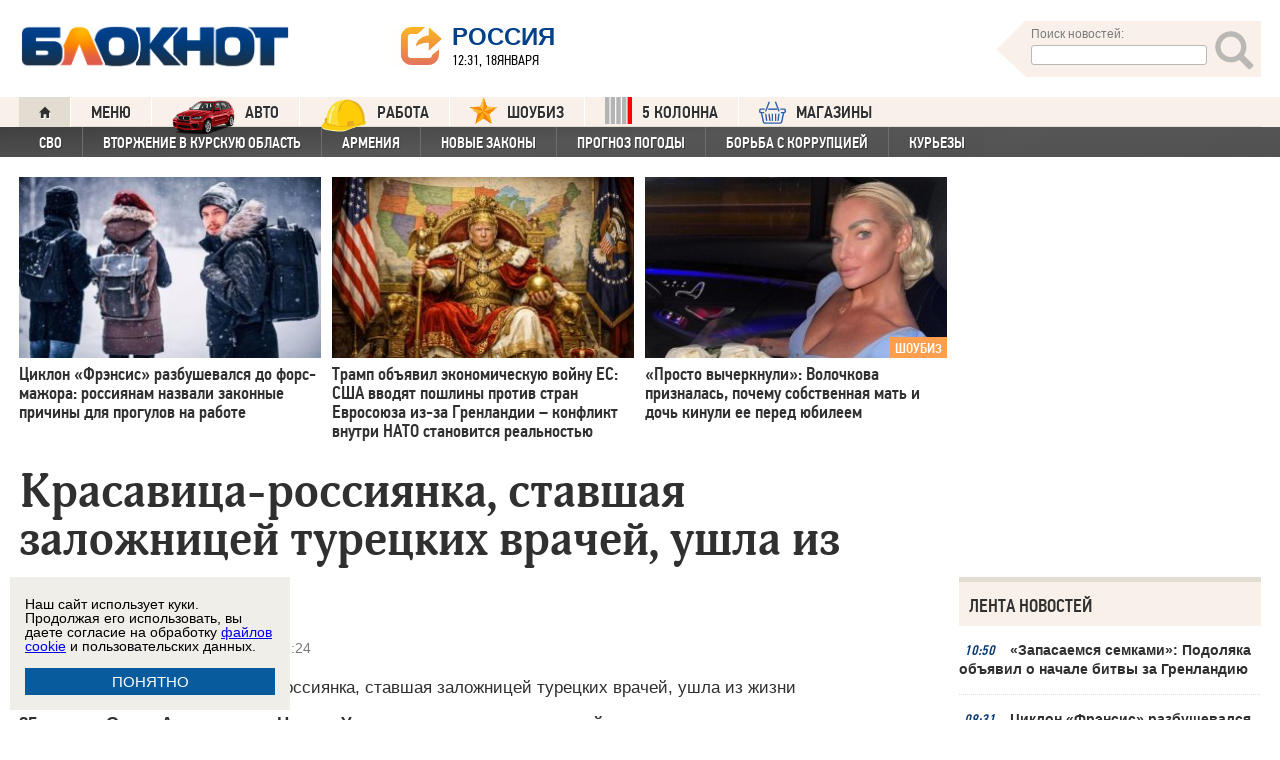

--- FILE ---
content_type: text/html; charset=UTF-8
request_url: https://bloknot.ru/obshhestvo/krasavitsa-rossiyanka-stavshaya-zalozhnitsej-turetskih-vrachej-ushla-iz-zhizni-450538.html
body_size: 40210
content:
<!DOCTYPE html>
<html lang="ru-RU"><head>
    <meta charset="utf-8">
    <meta http-equiv="X-UA-Compatible" content="IE=edge">
    <meta name="viewport" content="width=100%, maximum-scale=1.0, user-scalable=yes">
    <link rel="shortcut icon" type="image/x-icon" href="//bloknot-volgodonsk.ru/bitrix/templates/bloknot/favicon.ico">
    <link rel="icon" href="/favicon_120.svg" type="image/svg+xml">
    <link rel="preload" href="//bloknot.ru/static/new20160310/fonts/PFDinTextCondPro-Regular.ttf" as="font"
          type="font/woff2" crossorigin>
    <link rel="preload" href="//bloknot.ru/static/new20160310/fonts/glyphicons-halflings-regular.ttf" as="font"
          type="font/woff2" crossorigin>
    <link rel="preload" href="//bloknot.ru/static/new20160310/fonts/PFDinTextCondPro-Medium.ttf" as="font"
          type="font/woff2" crossorigin>
    <link rel="preload" href="//bloknot.ru/static/new20160310/fonts/AdonisC-Bold_gdi.ttf" as="font" type="font/woff2"
          crossorigin>
    <link rel="stylesheet" href="//bloknot.ru/static/new20160310/stylesheets/main.css?ver=20211118_11" media="screen"
          rel="preload" as="style">
    <meta name="robots" content="index, follow">
    <title>Красавица-россиянка, ставшая заложницей турецких врачей, ушла из жизни Блокнот.</title>
    <meta name="keywords" content="Новости бизнеса, политики, культуры и спорта России и Мира. Новый Уренгой, онкология, Россия, Турция"/>

                                <meta property="og:image" content=""/>
        <link rel="image_src" href=""/>
            <meta name='robots' content='max-image-preview:large' />

<!-- This site is optimized with the Yoast WordPress SEO plugin v1.6.3 - https://yoast.com/wordpress/plugins/seo/ -->
<meta name="description" content="25-летняя Ольга Аверкиева из Нового Уренгоя скончалась в турецкой клинике."/>
<link rel="canonical" href="https://bloknot.ru/obshhestvo/krasavitsa-rossiyanka-stavshaya-zalozhnitsej-turetskih-vrachej-ushla-iz-zhizni-450538.html" />
<meta property="og:locale" content="ru_RU" />
<meta property="og:type" content="article" />
<meta property="og:title" content="Красавица-россиянка, ставшая заложницей турецких врачей, ушла из жизни" />
<meta property="og:description" content="25-летняя Ольга Аверкиева из Нового Уренгоя скончалась в турецкой клинике." />
<meta property="og:url" content="https://bloknot.ru/obshhestvo/krasavitsa-rossiyanka-stavshaya-zalozhnitsej-turetskih-vrachej-ushla-iz-zhizni-450538.html" />
<meta property="og:site_name" content="Блокнот Россия" />
<meta property="article:tag" content="Новый Уренгой" />
<meta property="article:tag" content="онкология" />
<meta property="article:tag" content="Россия" />
<meta property="article:tag" content="Турция" />
<meta property="article:section" content="Актуальный вопрос" />
<meta property="article:section" content="ОБЩЕСТВО" />
<meta property="article:section" content="яНовостьЧаса" />
<meta property="article:published_time" content="2016-06-17T07:24:48+03:00" />
<meta property="article:modified_time" content="2016-06-17T11:58:38+03:00" />
<meta property="og:updated_time" content="2016-06-17T11:58:38+03:00" />
<meta name="twitter:card" content="summary"/>
<meta name="twitter:domain" content="Блокнот Россия"/>
<!-- / Yoast WordPress SEO plugin. -->

<script type="text/javascript">
/* <![CDATA[ */
window._wpemojiSettings = {"baseUrl":"https:\/\/s.w.org\/images\/core\/emoji\/15.0.3\/72x72\/","ext":".png","svgUrl":"https:\/\/s.w.org\/images\/core\/emoji\/15.0.3\/svg\/","svgExt":".svg","source":{"concatemoji":"https:\/\/bloknot.ru\/wp-includes\/js\/wp-emoji-release.min.js?ver=6.5.3"}};
/*! This file is auto-generated */
!function(i,n){var o,s,e;function c(e){try{var t={supportTests:e,timestamp:(new Date).valueOf()};sessionStorage.setItem(o,JSON.stringify(t))}catch(e){}}function p(e,t,n){e.clearRect(0,0,e.canvas.width,e.canvas.height),e.fillText(t,0,0);var t=new Uint32Array(e.getImageData(0,0,e.canvas.width,e.canvas.height).data),r=(e.clearRect(0,0,e.canvas.width,e.canvas.height),e.fillText(n,0,0),new Uint32Array(e.getImageData(0,0,e.canvas.width,e.canvas.height).data));return t.every(function(e,t){return e===r[t]})}function u(e,t,n){switch(t){case"flag":return n(e,"\ud83c\udff3\ufe0f\u200d\u26a7\ufe0f","\ud83c\udff3\ufe0f\u200b\u26a7\ufe0f")?!1:!n(e,"\ud83c\uddfa\ud83c\uddf3","\ud83c\uddfa\u200b\ud83c\uddf3")&&!n(e,"\ud83c\udff4\udb40\udc67\udb40\udc62\udb40\udc65\udb40\udc6e\udb40\udc67\udb40\udc7f","\ud83c\udff4\u200b\udb40\udc67\u200b\udb40\udc62\u200b\udb40\udc65\u200b\udb40\udc6e\u200b\udb40\udc67\u200b\udb40\udc7f");case"emoji":return!n(e,"\ud83d\udc26\u200d\u2b1b","\ud83d\udc26\u200b\u2b1b")}return!1}function f(e,t,n){var r="undefined"!=typeof WorkerGlobalScope&&self instanceof WorkerGlobalScope?new OffscreenCanvas(300,150):i.createElement("canvas"),a=r.getContext("2d",{willReadFrequently:!0}),o=(a.textBaseline="top",a.font="600 32px Arial",{});return e.forEach(function(e){o[e]=t(a,e,n)}),o}function t(e){var t=i.createElement("script");t.src=e,t.defer=!0,i.head.appendChild(t)}"undefined"!=typeof Promise&&(o="wpEmojiSettingsSupports",s=["flag","emoji"],n.supports={everything:!0,everythingExceptFlag:!0},e=new Promise(function(e){i.addEventListener("DOMContentLoaded",e,{once:!0})}),new Promise(function(t){var n=function(){try{var e=JSON.parse(sessionStorage.getItem(o));if("object"==typeof e&&"number"==typeof e.timestamp&&(new Date).valueOf()<e.timestamp+604800&&"object"==typeof e.supportTests)return e.supportTests}catch(e){}return null}();if(!n){if("undefined"!=typeof Worker&&"undefined"!=typeof OffscreenCanvas&&"undefined"!=typeof URL&&URL.createObjectURL&&"undefined"!=typeof Blob)try{var e="postMessage("+f.toString()+"("+[JSON.stringify(s),u.toString(),p.toString()].join(",")+"));",r=new Blob([e],{type:"text/javascript"}),a=new Worker(URL.createObjectURL(r),{name:"wpTestEmojiSupports"});return void(a.onmessage=function(e){c(n=e.data),a.terminate(),t(n)})}catch(e){}c(n=f(s,u,p))}t(n)}).then(function(e){for(var t in e)n.supports[t]=e[t],n.supports.everything=n.supports.everything&&n.supports[t],"flag"!==t&&(n.supports.everythingExceptFlag=n.supports.everythingExceptFlag&&n.supports[t]);n.supports.everythingExceptFlag=n.supports.everythingExceptFlag&&!n.supports.flag,n.DOMReady=!1,n.readyCallback=function(){n.DOMReady=!0}}).then(function(){return e}).then(function(){var e;n.supports.everything||(n.readyCallback(),(e=n.source||{}).concatemoji?t(e.concatemoji):e.wpemoji&&e.twemoji&&(t(e.twemoji),t(e.wpemoji)))}))}((window,document),window._wpemojiSettings);
/* ]]> */
</script>
<style id='wp-emoji-styles-inline-css' type='text/css'>

	img.wp-smiley, img.emoji {
		display: inline !important;
		border: none !important;
		box-shadow: none !important;
		height: 1em !important;
		width: 1em !important;
		margin: 0 0.07em !important;
		vertical-align: -0.1em !important;
		background: none !important;
		padding: 0 !important;
	}
</style>
<link rel='stylesheet' id='wp-block-library-css' href='https://bloknot.ru/wp-includes/css/dist/block-library/style.min.css?ver=6.5.3' type='text/css' media='all' />
<style id='classic-theme-styles-inline-css' type='text/css'>
/*! This file is auto-generated */
.wp-block-button__link{color:#fff;background-color:#32373c;border-radius:9999px;box-shadow:none;text-decoration:none;padding:calc(.667em + 2px) calc(1.333em + 2px);font-size:1.125em}.wp-block-file__button{background:#32373c;color:#fff;text-decoration:none}
</style>
<style id='global-styles-inline-css' type='text/css'>
body{--wp--preset--color--black: #000000;--wp--preset--color--cyan-bluish-gray: #abb8c3;--wp--preset--color--white: #ffffff;--wp--preset--color--pale-pink: #f78da7;--wp--preset--color--vivid-red: #cf2e2e;--wp--preset--color--luminous-vivid-orange: #ff6900;--wp--preset--color--luminous-vivid-amber: #fcb900;--wp--preset--color--light-green-cyan: #7bdcb5;--wp--preset--color--vivid-green-cyan: #00d084;--wp--preset--color--pale-cyan-blue: #8ed1fc;--wp--preset--color--vivid-cyan-blue: #0693e3;--wp--preset--color--vivid-purple: #9b51e0;--wp--preset--gradient--vivid-cyan-blue-to-vivid-purple: linear-gradient(135deg,rgba(6,147,227,1) 0%,rgb(155,81,224) 100%);--wp--preset--gradient--light-green-cyan-to-vivid-green-cyan: linear-gradient(135deg,rgb(122,220,180) 0%,rgb(0,208,130) 100%);--wp--preset--gradient--luminous-vivid-amber-to-luminous-vivid-orange: linear-gradient(135deg,rgba(252,185,0,1) 0%,rgba(255,105,0,1) 100%);--wp--preset--gradient--luminous-vivid-orange-to-vivid-red: linear-gradient(135deg,rgba(255,105,0,1) 0%,rgb(207,46,46) 100%);--wp--preset--gradient--very-light-gray-to-cyan-bluish-gray: linear-gradient(135deg,rgb(238,238,238) 0%,rgb(169,184,195) 100%);--wp--preset--gradient--cool-to-warm-spectrum: linear-gradient(135deg,rgb(74,234,220) 0%,rgb(151,120,209) 20%,rgb(207,42,186) 40%,rgb(238,44,130) 60%,rgb(251,105,98) 80%,rgb(254,248,76) 100%);--wp--preset--gradient--blush-light-purple: linear-gradient(135deg,rgb(255,206,236) 0%,rgb(152,150,240) 100%);--wp--preset--gradient--blush-bordeaux: linear-gradient(135deg,rgb(254,205,165) 0%,rgb(254,45,45) 50%,rgb(107,0,62) 100%);--wp--preset--gradient--luminous-dusk: linear-gradient(135deg,rgb(255,203,112) 0%,rgb(199,81,192) 50%,rgb(65,88,208) 100%);--wp--preset--gradient--pale-ocean: linear-gradient(135deg,rgb(255,245,203) 0%,rgb(182,227,212) 50%,rgb(51,167,181) 100%);--wp--preset--gradient--electric-grass: linear-gradient(135deg,rgb(202,248,128) 0%,rgb(113,206,126) 100%);--wp--preset--gradient--midnight: linear-gradient(135deg,rgb(2,3,129) 0%,rgb(40,116,252) 100%);--wp--preset--font-size--small: 13px;--wp--preset--font-size--medium: 20px;--wp--preset--font-size--large: 36px;--wp--preset--font-size--x-large: 42px;--wp--preset--spacing--20: 0.44rem;--wp--preset--spacing--30: 0.67rem;--wp--preset--spacing--40: 1rem;--wp--preset--spacing--50: 1.5rem;--wp--preset--spacing--60: 2.25rem;--wp--preset--spacing--70: 3.38rem;--wp--preset--spacing--80: 5.06rem;--wp--preset--shadow--natural: 6px 6px 9px rgba(0, 0, 0, 0.2);--wp--preset--shadow--deep: 12px 12px 50px rgba(0, 0, 0, 0.4);--wp--preset--shadow--sharp: 6px 6px 0px rgba(0, 0, 0, 0.2);--wp--preset--shadow--outlined: 6px 6px 0px -3px rgba(255, 255, 255, 1), 6px 6px rgba(0, 0, 0, 1);--wp--preset--shadow--crisp: 6px 6px 0px rgba(0, 0, 0, 1);}:where(.is-layout-flex){gap: 0.5em;}:where(.is-layout-grid){gap: 0.5em;}body .is-layout-flex{display: flex;}body .is-layout-flex{flex-wrap: wrap;align-items: center;}body .is-layout-flex > *{margin: 0;}body .is-layout-grid{display: grid;}body .is-layout-grid > *{margin: 0;}:where(.wp-block-columns.is-layout-flex){gap: 2em;}:where(.wp-block-columns.is-layout-grid){gap: 2em;}:where(.wp-block-post-template.is-layout-flex){gap: 1.25em;}:where(.wp-block-post-template.is-layout-grid){gap: 1.25em;}.has-black-color{color: var(--wp--preset--color--black) !important;}.has-cyan-bluish-gray-color{color: var(--wp--preset--color--cyan-bluish-gray) !important;}.has-white-color{color: var(--wp--preset--color--white) !important;}.has-pale-pink-color{color: var(--wp--preset--color--pale-pink) !important;}.has-vivid-red-color{color: var(--wp--preset--color--vivid-red) !important;}.has-luminous-vivid-orange-color{color: var(--wp--preset--color--luminous-vivid-orange) !important;}.has-luminous-vivid-amber-color{color: var(--wp--preset--color--luminous-vivid-amber) !important;}.has-light-green-cyan-color{color: var(--wp--preset--color--light-green-cyan) !important;}.has-vivid-green-cyan-color{color: var(--wp--preset--color--vivid-green-cyan) !important;}.has-pale-cyan-blue-color{color: var(--wp--preset--color--pale-cyan-blue) !important;}.has-vivid-cyan-blue-color{color: var(--wp--preset--color--vivid-cyan-blue) !important;}.has-vivid-purple-color{color: var(--wp--preset--color--vivid-purple) !important;}.has-black-background-color{background-color: var(--wp--preset--color--black) !important;}.has-cyan-bluish-gray-background-color{background-color: var(--wp--preset--color--cyan-bluish-gray) !important;}.has-white-background-color{background-color: var(--wp--preset--color--white) !important;}.has-pale-pink-background-color{background-color: var(--wp--preset--color--pale-pink) !important;}.has-vivid-red-background-color{background-color: var(--wp--preset--color--vivid-red) !important;}.has-luminous-vivid-orange-background-color{background-color: var(--wp--preset--color--luminous-vivid-orange) !important;}.has-luminous-vivid-amber-background-color{background-color: var(--wp--preset--color--luminous-vivid-amber) !important;}.has-light-green-cyan-background-color{background-color: var(--wp--preset--color--light-green-cyan) !important;}.has-vivid-green-cyan-background-color{background-color: var(--wp--preset--color--vivid-green-cyan) !important;}.has-pale-cyan-blue-background-color{background-color: var(--wp--preset--color--pale-cyan-blue) !important;}.has-vivid-cyan-blue-background-color{background-color: var(--wp--preset--color--vivid-cyan-blue) !important;}.has-vivid-purple-background-color{background-color: var(--wp--preset--color--vivid-purple) !important;}.has-black-border-color{border-color: var(--wp--preset--color--black) !important;}.has-cyan-bluish-gray-border-color{border-color: var(--wp--preset--color--cyan-bluish-gray) !important;}.has-white-border-color{border-color: var(--wp--preset--color--white) !important;}.has-pale-pink-border-color{border-color: var(--wp--preset--color--pale-pink) !important;}.has-vivid-red-border-color{border-color: var(--wp--preset--color--vivid-red) !important;}.has-luminous-vivid-orange-border-color{border-color: var(--wp--preset--color--luminous-vivid-orange) !important;}.has-luminous-vivid-amber-border-color{border-color: var(--wp--preset--color--luminous-vivid-amber) !important;}.has-light-green-cyan-border-color{border-color: var(--wp--preset--color--light-green-cyan) !important;}.has-vivid-green-cyan-border-color{border-color: var(--wp--preset--color--vivid-green-cyan) !important;}.has-pale-cyan-blue-border-color{border-color: var(--wp--preset--color--pale-cyan-blue) !important;}.has-vivid-cyan-blue-border-color{border-color: var(--wp--preset--color--vivid-cyan-blue) !important;}.has-vivid-purple-border-color{border-color: var(--wp--preset--color--vivid-purple) !important;}.has-vivid-cyan-blue-to-vivid-purple-gradient-background{background: var(--wp--preset--gradient--vivid-cyan-blue-to-vivid-purple) !important;}.has-light-green-cyan-to-vivid-green-cyan-gradient-background{background: var(--wp--preset--gradient--light-green-cyan-to-vivid-green-cyan) !important;}.has-luminous-vivid-amber-to-luminous-vivid-orange-gradient-background{background: var(--wp--preset--gradient--luminous-vivid-amber-to-luminous-vivid-orange) !important;}.has-luminous-vivid-orange-to-vivid-red-gradient-background{background: var(--wp--preset--gradient--luminous-vivid-orange-to-vivid-red) !important;}.has-very-light-gray-to-cyan-bluish-gray-gradient-background{background: var(--wp--preset--gradient--very-light-gray-to-cyan-bluish-gray) !important;}.has-cool-to-warm-spectrum-gradient-background{background: var(--wp--preset--gradient--cool-to-warm-spectrum) !important;}.has-blush-light-purple-gradient-background{background: var(--wp--preset--gradient--blush-light-purple) !important;}.has-blush-bordeaux-gradient-background{background: var(--wp--preset--gradient--blush-bordeaux) !important;}.has-luminous-dusk-gradient-background{background: var(--wp--preset--gradient--luminous-dusk) !important;}.has-pale-ocean-gradient-background{background: var(--wp--preset--gradient--pale-ocean) !important;}.has-electric-grass-gradient-background{background: var(--wp--preset--gradient--electric-grass) !important;}.has-midnight-gradient-background{background: var(--wp--preset--gradient--midnight) !important;}.has-small-font-size{font-size: var(--wp--preset--font-size--small) !important;}.has-medium-font-size{font-size: var(--wp--preset--font-size--medium) !important;}.has-large-font-size{font-size: var(--wp--preset--font-size--large) !important;}.has-x-large-font-size{font-size: var(--wp--preset--font-size--x-large) !important;}
.wp-block-navigation a:where(:not(.wp-element-button)){color: inherit;}
:where(.wp-block-post-template.is-layout-flex){gap: 1.25em;}:where(.wp-block-post-template.is-layout-grid){gap: 1.25em;}
:where(.wp-block-columns.is-layout-flex){gap: 2em;}:where(.wp-block-columns.is-layout-grid){gap: 2em;}
.wp-block-pullquote{font-size: 1.5em;line-height: 1.6;}
</style>
<link rel="https://api.w.org/" href="https://bloknot.ru/wp-json/" /><link rel="alternate" type="application/json" href="https://bloknot.ru/wp-json/wp/v2/posts/450538" /><link rel="alternate" type="application/json+oembed" href="https://bloknot.ru/wp-json/oembed/1.0/embed?url=https%3A%2F%2Fbloknot.ru%2Fobshhestvo%2Fkrasavitsa-rossiyanka-stavshaya-zalozhnitsej-turetskih-vrachej-ushla-iz-zhizni-450538.html" />
<link rel="alternate" type="text/xml+oembed" href="https://bloknot.ru/wp-json/oembed/1.0/embed?url=https%3A%2F%2Fbloknot.ru%2Fobshhestvo%2Fkrasavitsa-rossiyanka-stavshaya-zalozhnitsej-turetskih-vrachej-ushla-iz-zhizni-450538.html&#038;format=xml" />
    <meta name='yandex-verification' content='5d3cabc532ca4657'/>
    <meta name="google-site-verification" content="nBxvRmGrDblGYtHaMcbhLKHKT_M-pyXd3Gv3Se8b0a0"/>
    <meta name="google-site-verification" content="3--fH_brsQBmHbiqsuyzNZH5FutWBvSb7oAlPFZDZ0M"/>
    <meta name="yandex-verification" content="f3f8a25ea2cb7b4b"/>
    <meta name="yandex-verification" content="15b6d1e5470687b0"/>
    <meta name="yandex-verification" content="eb2b4a71ebf1bb33"/>
    <meta name="yandex-verification" content="5d3cabc532ca4657"/>

    <meta name="twitter:site" content="@bloknotnews">
    <meta name="twitter:creator" content="@bloknotnews">
    <meta name="twitter:card" content="summary_large_image">
    <meta name="twitter:title" content="Красавица-россиянка, ставшая заложницей турецких врачей, ушла из жизни">

    <meta name="twitter:description" content="25-летняя Ольга Аверкиева из Нового Уренгоя скончалась в турецкой клинике.">

    <meta name="twitter:image:src" content="//bloknot.ru/static/images/logo_color3.png">
    <meta name="twitter:image:width" content="435">
    <meta name="twitter:image:height" content="375">
    <meta name="yandex-verification" content="ef31ec3c219a89f5"/>
    <meta name="verify-admitad" content="5c268f121f"/>
        <!--LiveInternet counter-->
    <script>
        new Image().src = "https://counter.yadro.ru/hit;Bloknot-media?r" +
            escape(document.referrer) + ((typeof (screen) == "undefined") ? "" :
                ";s" + screen.width + "*" + screen.height + "*" + (screen.colorDepth ?
                    screen.colorDepth : screen.pixelDepth)) + ";u" + escape(document.URL) +
            ";h" + escape(document.title.substring(0, 150)) +
            ";" + Math.random();
    </script>
    <!--/LiveInternet-->
    <script src="https://ajax.googleapis.com/ajax/libs/jquery/3.7.1/jquery.min.js"></script>
    <script>window.yaContextCb = window.yaContextCb || []</script>
    <script src="https://yandex.ru/ads/system/context.js" async></script>

    <script src="https://cdn.adfinity.pro/code/bloknot.ru/adfinity.js" charset="utf-8" async></script>

    <!-- Top.Mail.Ru counter -->
    <script type="text/javascript">
        var _tmr = window._tmr || (window._tmr = []);
        _tmr.push({id: "2541986", type: "pageView", start: (new Date()).getTime()});
        (function (d, w, id) {
            if (d.getElementById(id)) return;
            var ts = d.createElement("script");
            ts.type = "text/javascript";
            ts.async = true;
            ts.id = id;
            ts.src = "https://top-fwz1.mail.ru/js/code.js";
            var f = function () {
                var s = d.getElementsByTagName("script")[0];
                s.parentNode.insertBefore(ts, s);
            };
            if (w.opera == "[object Opera]") {
                d.addEventListener("DOMContentLoaded", f, false);
            } else {
                f();
            }
        })(document, window, "tmr-code");
    </script>
    <noscript>
        <div><img src="https://top-fwz1.mail.ru/counter?id=2541986;js=na" style="position:absolute;left:-9999px;"
                  alt="Top.Mail.Ru"/></div>
    </noscript>
    <!-- /Top.Mail.Ru counter -->

    <style>body {
            visibility: visible !important;
            opacity: 1 !important;
            position: relative !important;
            overflow: visible !important;
            max-height: 2000px !important;
        }

        #s_948573_4151 {
            height: 0;
        }</style>

<script async src="https://jsn.24smi.net/smi.js"></script>

</head>
<body>
<div class="bodys">
    <script src="//bloknot.ru/static/new20160310/js/jquery.min.js" rel="preload" as="script"></script>
    <div class="banner banner_horizontal banner_horizontal--full"
         onclick="yaCounter24396565.reachGoal('recl_p_1'); return true;"
         style="background:#000!important;"  >
        <div style="min-width: 1147px;  max-width: 1380px;  margin: 0 auto;">

        </div>
    </div>

    <div class="header-wrapper">
        <div class="header">
            <div class="header__logo"><a href="/" class="link header__logo-link"><img class="image_logo-header"
                                                                                      src="//bloknot.ru/static/images/logo_color3.png"
                                                                                      alt="Блокнот"></a></div>
            <div class="header__choose-city">
                <div style="display:none">
                    <div id="chosecity" class="chosecity">
                        <noindex>
                            <style>
                                .chosecity h3 {
                                    padding: 4px 4px 4px 14px;
                                    margin-bottom: 4px;
                                    background: url('https://bloknot-rostov.ru/bitrix/templates/bloknot/styles/images/design_atlas.png') 0 -86px repeat-x;
                                    cursor: default;
                                    font: bold 19px/34px BPFDin,Arial,sans-serif;
                                    text-transform: uppercase;
                                    color: #363636;
                                    text-shadow: 1px 1px 0 rgba(255, 255, 255, 1);
                                }

                                .chosecity .cities {
                                    gap: 4px;
                                    display: grid;
                                    grid-auto-flow: column;
                                    grid-template-rows: 1fr 1fr 1fr 1fr 1fr 1fr 1fr;
                                }

                                .chosecity .cities > a {
                                    padding: 15px;
                                    width: 190px;
                                    border: 1px solid #b7d3e9;
                                    font: bold 19px/17px Arial, Helvetica;
                                    background-color: #eaf4fd;
                                    border-radius: 3px;
                                    color: #0a5a9c;
                                    text-decoration: none;
                                }

                                .chosecity .cities > a:hover {
                                    border: 1px solid #0a5a9c;
                                    background-color: #0a5a9c;
                                    color: #FFF;
                                }
                            </style>
                            <h3>Выбрать другой город:</h3>
                            <div class="cities">
                                <a href="//bloknot.ru" rel="nofollow" target="_blank">Россия</a>
                                <a href="//bloknot-moldova.ru/" rel="nofollow" target="_blank">Молдова</a>
                                <a href="//bloknotanapa.ru/" rel="nofollow" target="_blank">Анапа</a>
                                <a href="//bloknotanna.ru/" rel="nofollow" target="_blank">Анна</a>
                                <a href="//bloknot-astrakhan.ru/" rel="nofollow" target="_blank">Астрахань</a>
                                <a href="//bloknotborisoglebsk.ru/" rel="nofollow" target="_blank">Борисоглебск</a>
                                <a href="//bloknot-volgograd.ru" rel="nofollow" target="_blank">Волгоград</a>
                                <a href="//bloknot-volgodonsk.ru" rel="nofollow" target="_blank">Волгодонск</a>
                                <a href="//bloknot-volzhsky.ru" rel="nofollow" target="_blank">Волжский</a>
                                <a href="//bloknot-voronezh.ru" rel="nofollow" target="_blank">Воронеж</a>
                                <a href="//bloknot-donetsk.ru/" rel="nofollow" target="_blank">Донецк</a>
                                <a href="//bloknot-zaporozhie.ru/" rel="nofollow" target="_blank">Запорожье</a>
                                <a href="//bloknot-kamyshin.ru" rel="nofollow" target="_blank">Камышин</a>
                                <a href="//bloknot-krasnodar.ru" rel="nofollow" target="_blank">Краснодар</a>
                                <!--<a href="//bloknot-kursk.ru/" rel="nofollow" target="_blank">Курск</a>-->
                                <a href="//bloknot-lugansk.ru/" rel="nofollow" target="_blank">Луганск</a>
                                <a href="//bloknot-morozovsk.ru/" rel="nofollow" target="_blank">Морозовск</a>
                                <a href="//bloknot-novorossiysk.ru/" rel="nofollow" target="_blank">Новороссийск</a>
                                <a href="//bloknot-odessa.ru/" rel="nofollow" target="_blank">Одесса</a>
                                <a href="//bloknot-rostov.ru" rel="nofollow" target="_blank">Ростов-на-Дону</a>
                                <a href="//bloknot-taganrog.ru" rel="nofollow" target="_blank">Таганрог</a>
                                <a href="//bloknottambov.ru/" rel="nofollow" target="_blank">Тамбов</a>
                                <!--<a href="//bloknot-samara.ru/" rel="nofollow" target="_blank">Самара</a>-->
                                <a href="//bloknot-stavropol.ru" rel="nofollow" target="_blank">Ставрополь</a>
                                <a href="//sochi-bloknot.ru/" rel="nofollow" target="_blank">Сочи</a>
                                <a href="//bloknot-herson.ru/" rel="nofollow" target="_blank">Херсон</a>
                                <a href="//bloknot-shakhty.ru/" rel="nofollow" target="_blank">Шахты</a>
                            </div>
                        </noindex>

                    </div>
                </div>
                <div class="ourcity"><a href="#chosecity" class="link chosecity cityicon"><span
                                class="icon icon_share g-left"></span><span class="icon icon_share_after g-left"></span><span
                                class="header__choose-city--name chosecity cityicon">Россия</span></a></div>
                <span class="header__choose-city--now-time">12:31, 18января</span>
            </div>
            <div class="search-wrapper">
                <form class="search__form g-right" role="search" method="get"
                      action="https://bloknot.ru/"><span class="icon search--triangle"></span>
                    <div class="header__search">
                        <div class="header__search--wrapper">
                            <div class="header__search--head text_small font_darken-gray">Поиск новостей:</div>
                            <input type="text" value="" name="s" id="s"
                                   class="search__input"></div>
                        <div class="search__button">
                            <button type="submit" id="topsubmit" class="search--icon"><span
                                        class="icon glyphicon glyphicon-search icon_xlarge"></span></button>
                        </div>
                    </div>
                </form>
            </div>
        </div>
    </div>

    <div class="nav-wrapper"><nav class="nav row"><ul class="nav__list"><li class="nav__item nav__item--first"><a href="/" class="link link_nav link_nav_icon"><span class="glyphicon glyphicon-home text_xsmall-icon"></span></a></li><li class="nav__item"><a href="#" id="dropdownParent" class="link link_nav">Меню</a><ul class="nav__list nav__list--second nav-first__dropdown"><li class="nav__item nav__item--first"><a href="/category/bloknot-puteshestvennika" class="link link_nav link_nav_second">Блокнот Путешественника</a></li><li class="nav__item nav__item--first"><a href="/category/politika" class="link link_nav link_nav_second">Политика</a></li><li class="nav__item nav__item--first"><a href="/category/e-konomika" class="link link_nav link_nav_second">Экономика</a></li><li class="nav__item nav__item--first"><a href="/category/chp" class="link link_nav link_nav_second">ЧП</a></li><li class="nav__item nav__item--first"><a href="/category/hozyajstvo" class="link link_nav link_nav_second">Хозяйство</a></li><li class="nav__item nav__item--first"><a href="/tag/pogoda" class="link link_nav link_nav_second">Прогноз погоды</a></li><li class="nav__item nav__item--first"><a href="/category/v-mire" class="link link_nav link_nav_second">В мире</a></li><li class="nav__item nav__item--first"><a href="/category/obshhestvo" class="link link_nav link_nav_second">Общество</a></li><li class="nav__item nav__item--first"><a href="/category/kul-tura" class="link link_nav link_nav_second">Культура</a></li><li class="nav__item nav__item--first"><a href="/category/nauka" class="link link_nav link_nav_second">Наука</a></li><li class="nav__item nav__item--first"><a href="/category/regiony" class="link link_nav link_nav_second">Регионы</a></li><li class="nav__item nav__item--first"><a href="/category/sport" class="link link_nav link_nav_second">Спорт</a></li><li class="nav__item nav__item--first"><a href="https://ads.adfox.ru/238422/goLink?p1=cwvyy&p2=frfe&p5=bdsqgo&pr=1" class="link link_nav link_nav_second">Авто</a></li><li class="nav__item nav__item--first"><a href="/category/interv-yu" class="link link_nav link_nav_second">Интервью</a></li></ul></li><li class="nav__item"><a href="https://ads.adfox.ru/238422/goLink?p1=cwvyy&p2=frfe&p5=bdsqgo&pr=1" class="link link_nav" target="_blank"><img src="/banners/auto_100.png" height="47px" width="63px" style="float:left; margin-right:10px; margin-top:-11px;" alt="Каталог Авто Блокнот">АВТО</a></li><li class="nav__item"><a href="https://catalog.bloknot.ru/rabota/" class="link link_nav" target="_blank"><img src="/banners/work.png" height="47px" width="47px" style="float:left; margin-right:10px; margin-top:-11px;" alt="Каталог Работа Блокнот">Работа</a></li><li class="nav__item"><a href="/category/kul-tura/shou-biz" class="link link_nav" ><img src="/wp-content/themes/srg/img/zvezda_2_50.png" height="27px" width="27px" style="float:left; margin-right:10px; margin-top:-6px;" alt="Шоу бизнес">ШОУБИЗ</a></li><li class="nav__item"><a href="https://5-kolonna.ru/" class="link link_nav" target="_blank"><img src="/wp-content/themes/srg/img/flag2.png" height="27px" width="27px" style="float:left; margin-right:10px; margin-top:-6px;" alt="Список пятой колонны">5 КОЛОННА</a></li><li class="nav__item"><a href="https://shop-bloknot.ru/" class="link link_nav" target="_blank"><img src="/banners/shops.svg" height="27px" width="27px" style="float:left; margin-right:10px; margin-top:-4px;" alt="МАГАЗИНЫ Блокнот">МАГАЗИНЫ</a></li></ul></nav><nav class="nav row nav-second"><ul id="secondNavigationBar" class="nav__list nav__list--second"><li class="nav__item nav__item--second"><a href="https://bloknot.ru/tag/svo" class="link link_nav link_nav_second">СВО</a></li><li class="nav__item nav__item--second"><a href="https://bloknot.ru/tag/kursk" class="link link_nav link_nav_second">Вторжение в Курскую область</a></li><li class="nav__item nav__item--second"><a href="https://bloknot.ru/tag/armeniya" class="link link_nav link_nav_second">Армения</a></li><li class="nav__item nav__item--second"><a href="https://bloknot.ru/tag/zakony-2" class="link link_nav link_nav_second">Новые законы</a></li><li class="nav__item nav__item--second"><a href="https://bloknot.ru/tag/pogoda" class="link link_nav link_nav_second">Прогноз погоды</a></li><li class="nav__item nav__item--second"><a href="https://bloknot.ru/tag/korruptsiya" class="link link_nav link_nav_second">Борьба с коррупцией</a></li><li class="nav__item nav__item--second"><a href="https://bloknot.ru/tag/kur-ezy" class="link link_nav link_nav_second">Курьезы</a></li></ul><span id="navigationDropdown" class="nav__item nav__item--second nav__item--still" style="display:none"><a href="#" class="link link_nav link_nav_second">Еще</a><ul class="nav-second__dropdown"></ul></span></nav></div>    <style>.nav-first__dropdown {
            left: 0;
        }</style>
    <div class="main">
        <div class="row">
            <div class="main-wrapper">

                <div class="news-feed_wrapper" style="position:static;">

                    <div class="banner banner_vertical banner--transparent" id="banner-v3"
                         style="width:100%;height:400px;">
                        <div onclick="yaCounter24396565.reachGoal('recl_p_3'); return true;">
                            
<div id="banner24"></div>
<script type="text/javascript">
  (
    () => {
      const script = document.createElement("script");
      script.src = "https://cdn1.moe.video/p/b.js";
      script.onload = () => {
        addBanner({
	element: '#banner24',
	placement: 10514,
	width: '240px',
	height: '400px',
	advertCount: 0,
	background: 'none',
	deviceMode: 'all',
        });
      };
      document.body.append(script);
    }
  )()
</script>
                        </div>
                    </div>

                    <div class="news-feed__head">
                        Лента новостей
                    </div>
                    <div class="news-feed">
                        <div class="news-feed__gradient"></div>
                        <div class="news-feed__items"><div class="news-feed__item"><div class="label_time text_middle">10:50<!--1768722607--></div><div class="feed__text" style="text-align:left;"><a href="https://bloknot.ru/politika/zapasaemsya-semkami-podolyaka-obyavil-o-nachale-bitvy-za-grenlandiyu-1488314.html" class="link link_feed">«Запасаемся семками»: Подоляка объявил о начале битвы за Гренландию</a></div></div><div class="news-feed__item"><div class="label_time text_middle">09:31<!--1768717860--></div><div class="feed__text" style="text-align:left;"><a href="https://bloknot.ru/obshhestvo/tsiklon-frensis-razbushevalsya-do-fors-mazhora-rossiyanam-nazvali-zakonnye-prichiny-dlya-progulov-na-rabote-1488298.html" class="link link_feed">Циклон «Фрэнсис» разбушевался до форс-мажора: россиянам назвали законные причины для прогулов на работе</a></div></div><div class="news-feed__item news-feed__item--image"><a href="https://bloknot-zaporozhie.ru/news/kreshchenskie-gadaniya-uznaem-budushchee-i-vyzyvae-1939310" class="link link_feed"target="_blank"><div class="image__feed"><img src="/static/images/blank.png" data-src1="https://bloknot-zaporozhie.ru/upload/iblock/597/qo2yood2c24f0dqhbhnsl9c178t0arjm/7c7888bcf3eb11f09d316e477bc2e14b_1.jpg" alt="Крещенские гадания: как правильно загадать желание и узнать будущее" class="image_feature image_feature1" width="244px" height="146px"></div><div class="label_time text_middle">08:11</div><div class="label_photo text_small">регионы</div><div class="feed__text">Крещенские гадания: как правильно загадать желание и узнать будущее</div></a></div><div class="news-feed__item"><div class="label_time text_middle">03:38<!--1768696680--></div><div class="feed__text" style="text-align:left;"><a href="https://bloknot.ru/obshhestvo/novosti-svo-blekauet-v-zaporozhe-klyuchevoe-vodohranilishhe-pod-kontrolem-i-tyazhelye-udary-po-harkovu-1488289.html" class="link link_feed">Новости СВО: блэкауэт в Запорожье, ключевое водохранилище под контролем и тяжелые удары по Харькову</a></div></div>
                            <div class="news-feed__item"><div class="label_time text_middle">23:57</div><div class="feed__text"><a href="https://bloknot.ru/obshhestvo/na-slavyanskom-fronte-proryv-vsu-ne-smogli-vybit-nashih-s-klyuchevoj-vysoty-teper-otkryvaetsya-put-na-slavyansk-1488284.html" class="link link_feed">«На Славянском фронте прорыв»: ВСУ не смогли выбить наших с ключевой высоты - теперь открывается путь на Славянск</a></div> </div><div class="news-feed__item"><div class="label_time text_middle">23:36</div><div class="label_photo text_small">шоубиз</div><div class="feed__text"><a href="https://bloknot.ru/kul-tura/menya-prosto-vycherknuli-volochkova-priznalas-pochemu-ee-kinuli-pered-yubileem-mama-i-doch-1488277.html" class="link link_feed">«Просто вычеркнули»: Волочкова призналась, почему собственная мать и дочь кинули ее перед юбилеем</a></div> </div><div class="news-feed__item"><div class="label_time text_middle">19:48</div><div class="feed__text"><a href="https://bloknot.ru/v-mire/tramp-obyavil-ekonomicheskuyu-vojnu-es-ssha-vvodyat-poshliny-protiv-stran-evrosoyuza-iz-za-grenlandii-konflikt-vnutri-nato-stanovitsya-realnostyu-1488272.html" class="link link_feed">Трамп объявил экономическую войну ЕС: США вводят пошлины против стран Евросоюза из-за Гренландии – конфликт внутри НАТО становится реальностью</a></div> </div><div class="news-feed__item news-feed__item--image"><a href="https://bloknot.ru/obshhestvo/vooruzhenny-e-sily/novosti-svo-prodvizhenie-k-kramatorsku-harkov-v-ogne-russkij-starlink-vyhodit-na-orbitu-1488256.html" class="link link_feed"><div class="image__feed"><img src="/static/images/blank.png" data-src1="https://bloknot.ru/wp-content/uploads/2026/01/zimnie-soldaty-4-300x180.jpeg" alt="Новости СВО: продвижение к Краматорску, Харьков в огне, русский «Старлинк» выходит на орбиту" class="image_feature image_feature1" width="244px" height="146px"></div><div class="label_time text_middle">18:18</div><div class="feed__text">Новости СВО: продвижение к Краматорску, Харьков в огне, русский «Старлинк» выходит на орбиту</div></a></div><div class="news-feed__item news-feed__item--image"><a href="https://bloknot.ru/yanovost-chasa/obelas-plovom-foto-sudi-otpustivshej-troih-migrantov-izbivshih-deputata-gosdumy-poyavilos-v-seti-1488244.html" class="link link_feed"><div class="image__feed"><img src="/static/images/blank.png" data-src1="https://bloknot.ru/wp-content/uploads/2026/01/IMG_20260117_174031p-300x180.jpg" alt="«Объелась пловом»: фото судьи, отпустившей троих мигрантов, избивших депутата Госдумы, появилось в Сети" class="image_feature image_feature1" width="244px" height="146px"></div><div class="label_time text_middle">17:51</div><div class="feed__text">«Объелась пловом»: фото судьи, отпустившей троих мигрантов, избивших депутата Госдумы, появилось в Сети</div></a></div><div class="news-feed__item"><div class="label_time text_middle">17:49</div><div class="feed__text"><a href="https://bloknot.ru/obshhestvo/dron-v-shkolnom-podvale-rossijskie-desantniki-vychislili-i-rasstrelyali-boevikov-vsu-v-ruinah-primorskogo-1488248.html" class="link link_feed">«Дрон в школьном подвале»: российские десантники вычислили и расстреляли боевиков ВСУ в руинах Приморского</a></div> </div><div class="news-feed__item"><div class="label_time text_middle">17:35</div><div class="feed__text"><a href="https://bloknot.ru/v-mire/kitaj-vozmet-tajvan-za-tri-chasa-armiya-knr-gotovit-operatsiyu-v-stile-pohishheniya-maduro-1488245.html" class="link link_feed">«Китай возьмет Тайвань за три часа»: армия КНР готовит операцию в стиле похищения Мадуро</a></div> </div><div class="news-feed__item"><div class="label_time text_middle">16:57</div><div class="feed__text"><a href="https://bloknot.ru/obshhestvo/ramzan-kadyrov-pokaz-video-so-svoim-synom-adamom-na-fone-sluhov-o-sereznom-dtp-s-ego-uchastiem-rolik-vyzval-voprosy-1488239.html" class="link link_feed">Рамзан Кадыров показал видео со своим сыном Адамом на фоне слухов о серьезном ДТП с его участием – ролик вызвал вопросы</a></div> </div><div class="news-feed__item"><div class="label_time text_middle">16:11</div><div class="feed__text"><a href="https://bloknot.ru/obshhestvo/seryoznyj-etap-nachalsya-poterya-malinovki-mozhet-oznachat-shturm-slavyanska-uzhe-v-blizhajshee-vremya-1488229.html" class="link link_feed">«Серьёзный этап начался»: потеря Малиновки может означать штурм Славянска уже в ближайшее время</a></div> </div><div class="news-feed__item"><div class="label_time text_middle">15:32</div><div class="feed__text"><a href="https://bloknot.ru/v-mire/ukrainskij-krizis/germaniya-v-shoke-ot-kievskogo-rezhima-nemetskij-kontsern-ne-mozhet-zapustit-zavod-snaryadov-na-ukraine-iz-za-chudovishhnoj-byurokratii-1488226.html" class="link link_feed">Германия в шоке от киевского режима: немецкий концерн не может запустить завод снарядов на Украине из-за «чудовищной бюрократии»</a></div> </div><div class="news-feed__item"><div class="label_time text_middle">14:56</div><div class="label_photo text_small">шоубиз</div><div class="label_video text_small">видео</div><div class="feed__text"><a href="https://bloknot.ru/kul-tura/mne-kazhetsya-on-lezhit-i-ulybaetsya-ivan-urgant-rasplakalsya-na-proshhanii-s-rezhisserom-zolotovitskim-1488216.html" class="link link_feed">«Мне кажется, он лежит и улыбается»: Иван Ургант расплакался на прощании с режиссером Золотовицким</a></div> </div><div class="news-feed__item news-feed__item--image"><a href="https://bloknot.ru/kul-tura/shou-biz/toksichnoj-dolinoj-predlozhili-put-k-iskupleniyu-edinstvennyj-variant-vernut-kontserty-i-uvazhenie-naroda-1488205.html" class="link link_feed"><div class="image__feed"><img src="/static/images/blank.png" data-src1="https://bloknot.ru/wp-content/uploads/2026/01/document_5287257045211299464.7792.Still151-300x180.jpg" alt="«Токсичной» Долиной предложили путь к искуплению – единственный вариант вернуть концерты и уважение народа" class="image_feature image_feature1" width="244px" height="146px"></div><div class="label_time text_middle">13:35</div><div class="feed__text">«Токсичной» Долиной предложили путь к искуплению – единственный вариант вернуть концерты и уважение народа</div></a></div><div class="news-feed__item"><div class="label_time text_middle">13:34</div><div class="feed__text"><a href="https://bloknot.ru/chp/tajna-usoltsevyh-tayozhnik-vosstanovil-marshrut-propavshej-semi-no-zagadok-vse-bolshe-1488208.html" class="link link_feed">Тайна Усольцевых: таёжник восстановил маршрут пропавшей семьи, но загадок все больше</a></div> </div><div class="news-feed__item"><div class="label_time text_middle">13:24</div><div class="feed__text"><a href="https://bloknot.ru/v-mire/frantsiya-mozhet-vyjti-iz-nato-v-parizhe-zagovorili-o-razryve-s-alyansom-iz-za-politiki-ssha-1488204.html" class="link link_feed">Франция может выйти из НАТО: в Париже заговорили о разрыве с альянсом из-за политики США</a></div> </div><div class="news-feed__item news-feed__item--image"><a href="https://bloknot.ru/obshhestvo/goroskop-po-znakam-zodiaka-na-18-yanvarya-2026-goda-1484461.html" class="link link_feed"><div class="image__feed"><img src="/static/images/blank.png" data-src1="https://bloknot.ru/wp-content/uploads/2025/12/Goroskop-po-znakam-zodiaka-na-18-yanvarya-2026-goda-300x180.jpg" alt="Гороскоп по знакам зодиака на 18 января 2026 года" class="image_feature image_feature1" width="244px" height="146px"></div><div class="label_time text_middle">12:30</div><div class="feed__text">Гороскоп по знакам зодиака на 18 января 2026 года</div></a></div><div class="news-feed__item"><div class="label_time text_middle">11:37</div><div class="feed__text"><a href="https://bloknot.ru/kul-tura/ni-odin-psiholog-ne-pomozhet-mne-olga-buzova-otkrovenno-rasskazala-ob-otnosheniyah-i-poiske-nastoyashhego-muzhchiny-1488198.html" class="link link_feed">«Ни один психолог не поможет мне», – Ольга Бузова откровенно рассказала об отношениях и поиске настоящего мужчины</a></div> </div><div class="news-feed__item"><div class="label_time text_middle">04:06</div><div class="feed__text"><a href="https://bloknot.ru/obshhestvo/novosti-svo-pochemu-kiev-ne-pokazal-posledstviya-udara-oreshnikom-konstantinovku-zhdet-kurskij-proval-i-pogloshhenie-gulyajpolya-1488189.html" class="link link_feed">Новости СВО: почему Киев не показал последствия удара «Орешником», Константиновку ждет «курский провал» и поглощение Гуляйполя</a></div> </div><div class="news-feed__item"><div class="label_time text_middle">22:35</div><div class="feed__text"><a href="https://bloknot.ru/rossiya/gazeta-ru-adama-kadyrova-dostavili-v-bolnitsu-posle-sereznogo-dtp-1488184.html" class="link link_feed">«Газета.ру»: Адама Кадырова якобы доставили в больницу после серьезного ДТП</a></div> </div><div class="news-feed__item"><div class="label_time text_middle">20:43</div><div class="feed__text"><a href="https://bloknot.ru/v-mire/zhizn-vsego-chelovechestva-pod-voprosom-tramp-rasskazhet-o-pervom-kontakte-s-nlo-spustya-79-let-posle-krusheniya-letayushhej-tarelki-1488178.html" class="link link_feed">«Жизнь всего человечества под вопросом»: Трамп расскажет о первом контакте с НЛО спустя 79 лет после крушения летающей тарелки</a></div> </div><div class="news-feed__item"><div class="label_time text_middle">20:33</div><div class="feed__text"><a href="https://bloknot.ru/obshhestvo/oreshnik-prevratit-evropejskie-stolitsy-v-pustynyu-ukropropagandist-i-gej-zayavil-chto-udar-po-lvovu-byl-ugrozoj-dlya-zapada-1488175.html" class="link link_feed">«Орешник превратит европейские столицы в пустыню»: укропропагандист и гей заявил, что удар по Львову был угрозой для НАТО</a></div> </div><div class="news-feed__item"><div class="label_time text_middle">18:32</div><div class="feed__text"><a href="https://bloknot.ru/v-mire/pochemu-voruet-zelenskij-a-syadet-timoshenko-obyasnit-mozhet-tolko-klichko-v-mid-rf-vysmeyali-korruptsionnoe-delo-v-verhovnoj-rade-1488166.html" class="link link_feed">«Почему ворует Зеленский, а сядет Тимошенко, объяснить может только Кличко»: в МИД РФ высмеяли коррупционное дело в Верховной Раде</a></div> </div><div class="news-feed__item"><div class="label_time text_middle">17:57</div><div class="feed__text"><a href="https://bloknot.ru/rossiya/massovo-moshhno-effektivno-ukrainskij-voennyj-analitik-chmut-voshitilsya-kak-russkie-gerani-unichtozhayut-pozitsii-vsu-1488160.html" class="link link_feed">«Массово, мощно, эффективно»: украинский военный аналитик Чмут восхитился, как русские «Герани» уничтожают позиции ВСУ</a></div> </div><div class="news-feed__item"><div class="label_time text_middle">17:53</div><div class="label_photo text_small">шоубиз</div><div class="feed__text"><a href="https://bloknot.ru/kul-tura/skandal-s-kvartiroj-sorval-gastroli-larisy-dolinoj-kontserty-pevitsy-massovo-otmenyayut-1488150.html" class="link link_feed">Скандал с квартирой сорвал гастроли Ларисы Долиной: концерты певицы массово отменяют</a></div> </div><div class="news-feed__item"><div class="label_time text_middle">17:04</div><div class="feed__text"><a href="https://bloknot.ru/rossiya/strana-traditsionnyh-tsennostej-shkolniki-i-studenty-iz-89-regionov-rossii-obsudili-kak-vazhno-ostavatsya-chelovekom-1488145.html" class="link link_feed">«Страна традиционных ценностей»: школьники из Ростовской области рассказали на всероссийском конкурсе, почему важно оставаться человеком</a></div> </div><div class="news-feed__item"><div class="label_time text_middle">16:02</div><div class="feed__text"><a href="https://bloknot.ru/obshhestvo/vooruzhenny-e-sily/prigovor-dlya-vsu-v-krasnom-limane-kak-prohodit-prelyudiya-k-shturmu-slavyansko-kramatorskoj-aglomeratsii-1488138.html" class="link link_feed">«Приговор для ВСУ в Красном Лимане»: как проходит прелюдия к штурму Славянско-Краматорской агломерации</a></div> </div><div class="news-feed__item news-feed__item--image"><a href="https://bloknot.ru/v-mire/v-rade-ozvuchili-strashnuyu-novost-dlya-kieva-ukraintsam-vsyo-ravno-pod-kakim-flagom-zhit-1488115.html" class="link link_feed"><div class="image__feed"><img src="/static/images/blank.png" data-src1="https://bloknot.ru/wp-content/uploads/2026/01/ukraine_truth-300x180.jpg" alt="В Раде озвучили страшную новость для Киева: украинцам всё равно, под каким флагом жить" class="image_feature image_feature1" width="244px" height="146px"></div><div class="label_time text_middle">15:49</div><div class="feed__text">В Раде озвучили страшную новость для Киева: украинцам всё равно, под каким флагом жить</div></a></div><div class="news-feed__item"><div class="label_time text_middle">15:44</div><div class="feed__text"><a href="https://bloknot.ru/v-mire/novosti-svo-ukraina-ostalas-bez-pvo-blekaut-v-kieve-priravnyali-k-belgorodu-vsu-gotovy-sdat-donbass-1488128.html" class="link link_feed">Новости СВО: Украина осталась без ПВО, блэкаут в Киеве приравняли к Белгороду, ВСУ готовы сдать Донбасс</a></div> </div><div class="news-feed__item"><div class="label_time text_middle">14:54</div><div class="feed__text"><a href="https://bloknot.ru/v-mire/rossiya-gotovit-yadernyj-udar-po-velikobritanii-i-germanii-taker-karlson-nazval-udar-oreshnikom-po-lvovu-ispytaniem-1488109.html" class="link link_feed">Россия готовит ядерный удар по Великобритании и Германии: Такер Карлсон назвал удар «Орешником» по Львову - испытанием</a></div> </div><div class="news-feed__item"><div class="label_time text_middle">14:17</div><div class="label_photo text_small">шоубиз</div><div class="feed__text"><a href="https://bloknot.ru/kul-tura/sunul-nos-v-chuzhie-dela-borodina-zastavila-vracha-izvinyatsya-i-platit-za-spletni-ob-izmenah-byvshego-1488087.html" class="link link_feed">Сунул нос в чужие дела: Бородина заставила врача извиняться и платить за сплетни об изменах бывшего</a></div> </div><div class="news-feed__item"><div class="label_time text_middle">14:00</div><div class="feed__text"><a href="https://bloknot.ru/v-mire/zelenskij-gotov-otdat-donbass-za-chlenstvo-v-es-evrosoyuz-zanervnichal-problemnaya-ukraina-okazalas-ne-nuzhna-1488086.html" class="link link_feed">Зеленский готов отдать Донбасс за членство в ЕС:  Евросоюз занервничал - проблемная Украина оказалась не нужна</a></div> </div><div class="news-feed__item"><div class="label_time text_middle">13:58</div><div class="feed__text"><a href="https://bloknot.ru/obshhestvo/na-ukraine-ne-ostalos-ni-odnoj-tseloj-elektrostantsii-shmygalyu-v-novoj-dolzhnosti-glavy-minenergo-dostalos-razbitoe-koryto-1488076.html" class="link link_feed">«На Украине не осталось ни одной целой электростанции»: Шмыгалю в новой должности главы Минэнерго досталось «разбитое корыто»</a></div> </div><div class="news-feed__item news-feed__item--image"><a href="https://bloknot.ru/v-mire/spyat-na-snegu-i-prygayut-v-prorub-britanskie-morpehi-gotovyatsya-k-vojne-s-rossiej-1488075.html" class="link link_feed"><div class="image__feed"><img src="/static/images/blank.png" data-src1="https://bloknot.ru/wp-content/uploads/2026/01/b85fb15a-7c34-47c3-88e5-708eb37f981c-300x180.jpg" alt="Спят на снегу и прыгают в прорубь: британские морпехи готовятся к войне с Россией" class="image_feature image_feature1" width="244px" height="146px"></div><div class="label_time text_middle">13:56</div><div class="feed__text">Спят на снегу и прыгают в прорубь: британские морпехи готовятся к войне с Россией</div></a></div><div class="news-feed__item"><div class="label_time text_middle">13:29</div><div class="feed__text"><a href="https://bloknot.ru/obshhestvo/dolina-privatizatsii-pochemu-v-rossii-drugoj-uklad-sobstvennosti-zhilya-i-otkuda-rodilsya-kazus-larisy-dolinoj-1488066.html" class="link link_feed">Долина приватизации: почему в России другой уклад собственности жилья и откуда родился казус Ларисы Долиной</a></div> </div><div class="news-feed__item"><div class="label_time text_middle">13:13</div><div class="feed__text"><a href="https://bloknot.ru/obshhestvo/kak-edinstvennyj-vyzhivshij-vo-vlasti-yablochnik-prevratil-fas-v-kuznitsu-kadrov-1488055.html" class="link link_feed">Как единственный выживший во власти «яблочник» превратил ФАС в кузницу кадров</a></div> </div><div class="news-feed__item"><div class="label_time text_middle">13:11</div><div class="feed__text"><a href="https://bloknot.ru/obshhestvo/vooruzhenny-e-sily/kupyanskij-front-upersya-v-perepravy-cherez-oskol-komu-dostanetsya-klyuch-k-slavyansku-1488053.html" class="link link_feed">Купянский фронт уперся в переправы через Оскол: кому достанется ключ к Славянску</a></div> </div><div class="news-feed__item"><div class="label_time text_middle">13:01</div><div class="feed__text"><a href="https://bloknot.ru/v-mire/oreshnik-po-lvovu-spas-iran-ispug-ssha-i-izrailya-zakonchilsya-utopleniem-vosstaniya-protiv-ayatolly-hamenei-v-krovi-1488045.html" class="link link_feed">«Орешник» по Львову спас Иран: испуг США и Израиля закончился утоплением восстания против аятоллы Хаменеи в крови</a></div> </div><div class="news-feed__item"><div class="label_time text_middle">12:59</div><div class="feed__text"><a href="https://bloknot.ru/v-mire/bunker-zelenskogo-ne-spasyot-oreshnik-mozhet-udarit-po-kievu-v-ukrainskih-pablikah-panika-1488008.html" class="link link_feed">«Бункер Зеленского не спасёт»: «Орешник» может ударить по Киеву — в украинских пабликах паника</a></div> </div><div class="news-feed__item"><div class="label_time text_middle">12:57</div><div class="feed__text"><a href="https://bloknot.ru/obshhestvo/minnihanov-sobyanin-i-kadyrov-vozglavili-rejting-luchshih-glav-subektov-rf-sredi-autsajderov-glava-dagestana-melikov-1488014.html" class="link link_feed">Минниханов потеснил Собянина и Кадырова в рейтинге лучших глав субъектов РФ: среди аутсайдеров - глава Дагестана Меликов</a></div> </div><div class="news-feed__item"><div class="label_time text_middle">12:52</div><div class="label_photo text_small">шоубиз</div><div class="label_video text_small">видео</div><div class="feed__text"><a href="https://bloknot.ru/kul-tura/neozhidannaya-vstrecha-sobchak-podlovila-samojlovu-v-kurshevele-v-kompanii-muzhchin-1488021.html" class="link link_feed">Неожиданная встреча: Собчак подловила Самойлову в Куршевеле в компании мужчин</a></div> </div><div class="news-feed__item news-feed__item--image"><a href="https://bloknot.ru/obshhestvo/goroskop-po-znakam-zodiaka-na-17-yanvarya-2026-goda-1484458.html" class="link link_feed"><div class="image__feed"><img src="/static/images/blank.png" data-src1="https://bloknot.ru/wp-content/uploads/2025/12/Goroskop-po-znakam-zodiaka-na-17-yanvarya-2026-goda-300x180.jpg" alt="Гороскоп по знакам зодиака на 17 января 2026 года" class="image_feature image_feature1" width="244px" height="146px"></div><div class="label_time text_middle">12:37</div><div class="feed__text">Гороскоп по знакам зодиака на 17 января 2026 года</div></a></div><div class="news-feed__item"><div class="label_time text_middle">11:37</div><div class="feed__text"><a href="https://bloknot.ru/v-mire/tsarskie-dolgi-xxi-veka-ssha-trebuyut-ot-rossii-sotni-milliardov-za-obligatsii-romanovyh-1488005.html" class="link link_feed">Царские долги XXI века: США требуют от России сотни миллиардов за облигации Романовых</a></div> </div><div class="news-feed__item"><div class="label_time text_middle">11:06</div><div class="feed__text"><a href="https://bloknot.ru/obshhestvo/chistoe-naduvatelstvo-gubernatora-vologodskoj-oblasti-pojmali-na-zavyshenii-pokazatelej-rozhdaemosti-v-regione-1487986.html" class="link link_feed">«Чистое надувательство»: губернатора Вологодской области поймали на завышении показателей рождаемости в регионе</a></div> </div><div class="news-feed__item"><div class="label_time text_middle">10:53</div><div class="feed__text"><a href="https://bloknot.ru/v-mire/kontroliruemaya-oppozitsiya-ili-realnaya-ugroza-vstrecha-zelenskogo-i-zaluzhnogo-vzbudorazhila-ukrainu-1487989.html" class="link link_feed">«Контролируемая оппозиция или реальная угроза?»: встреча Зеленского и Залужного взбудоражила Украину</a></div> </div><div class="news-feed__item"><div class="label_time text_middle">10:25</div><div class="feed__text"><a href="https://bloknot.ru/v-mire/tramp-prizval-otmenit-vybory-v-ssha-na-fone-ego-lichnyh-dostizhenij-1487979.html" class="link link_feed">Трамп призвал отменить выборы в США на фоне его личных достижений</a></div> </div><div class="news-feed__item news-feed__item--image"><a href="https://bloknot.ru/v-mire/dovolnyj-donald-tramp-zabral-nobelevskuyu-premiyu-mira-u-marii-machado-1487960.html" class="link link_feed"><div class="image__feed"><img src="/static/images/blank.png" data-src1="https://bloknot.ru/wp-content/uploads/2026/01/1-41-300x180.jpg" alt="Довольный Дональд Трамп забрал Нобелевскую премию мира у Марии Мачадо" class="image_feature image_feature1" width="244px" height="146px"></div><div class="label_time text_middle">09:56</div><div class="feed__text">Довольный Дональд Трамп забрал Нобелевскую премию мира у Марии Мачадо</div></a></div><div class="news-feed__item"><div class="label_time text_middle">09:44</div><div class="feed__text"><a href="https://bloknot.ru/obshhestvo/posle-gospitalya-na-ulitsu-u-veterana-svo-pytayutsya-otobrat-kvartiru-po-sheme-dolinoj-1487950.html" class="link link_feed">После госпиталя — на улицу? У ветерана СВО пытаются отобрать квартиру по «схеме Долиной»</a></div> </div><div class="news-feed__item"><div class="label_time text_middle">09:38</div><div class="feed__text"><a href="https://bloknot.ru/v-mire/evropa-nachala-zaiskivat-pered-putinym-pretenzii-trampa-na-grenlandiyu-zastavili-mertsa-zagovorit-o-kompromisse-s-rf-1487945.html" class="link link_feed">Европа начала заискивать перед Путиным: претензии Трампа на Гренландию заставили Мерца заговорить о компромиссе с РФ</a></div> </div><div class="news-feed__item"><div class="label_time text_middle">08:53</div><div class="feed__text"><a href="https://bloknot.ru/v-mire/eto-volya-boga-pochemu-milliony-amerikantsev-zhdut-udara-po-iranu-kak-nachala-kontsa-sveta-1487936.html" class="link link_feed">«Это воля Бога»: почему миллионы американцев ждут удара по Ирану как начала конца света</a></div> </div><div class="news-feed__item"><div class="label_time text_middle">08:37</div><div class="feed__text"><a href="https://bloknot.ru/obshhestvo/nuzhno-vnushat-strah-makron-s-podbitym-glazom-reshil-sozdat-svoj-oreshnik-1487931.html" class="link link_feed">«Нужно внушать страх»: Макрон с подбитым глазом решил создать свой «Орешник»</a></div> </div><div class="news-feed__item"><div class="label_time text_middle">08:30</div><div class="label_photo text_small">шоубиз</div><div class="feed__text"><a href="https://bloknot.ru/kul-tura/mariya-mashkova-i-chulpan-hamatova-krupno-opozorilis-na-stsene-trebovali-prekratit-eto-bezobrazie-1487907.html" class="link link_feed">Мария Машкова и Чулпан Хаматова крупно опозорились на сцене: «Требовали прекратить это безобразие»</a></div> </div><div class="news-feed__item"><div class="label_time text_middle">08:07</div><div class="feed__text"><a href="https://bloknot.ru/v-mire/sigareta-pered-kaznyu-grenlandskij-i-datskij-ministry-inostrannyh-del-mrachno-pokurili-pobyvav-na-kovre-u-vitse-prezidenta-ssha-vensa-1487927.html" class="link link_feed">«Сигарета перед казнью»: гренландский и датский министры иностранных дел мрачно покурили, побывав «на ковре» у вице-президента США Вэнса</a></div> </div><div class="news-feed__item news-feed__item--image"><a href="https://bloknot.ru/glavnaya/u-trans-ledi-brizhit-sdayut-nervy-posle-ocherednogo-razoblacheniya-makron-poyavilsya-na-publike-s-podbitym-glazom-1487888.html" class="link link_feed"><div class="image__feed"><img src="/static/images/blank.png" data-src1="https://bloknot.ru/wp-content/uploads/2026/01/C0001.00_05_15_59.Still744-300x180.jpg" alt="У транс*-леди Брижит сдают нервы, после очередного разоблачения: Макрон появился на публике с подбитым глазом" class="image_feature image_feature1" width="244px" height="146px"></div><div class="label_time text_middle">08:05</div><div class="feed__text">У транс*-леди Брижит сдают нервы, после очередного разоблачения: Макрон появился на публике с подбитым глазом</div></a></div><div class="news-feed__item"><div class="label_time text_middle">06:39</div><div class="feed__text"><a href="https://bloknot.ru/yanovost-chasa/kiev-predlagaet-sdatsya-v-ukrainskoj-stolitse-stradayut-bez-tepla-i-sveta-i-prizyvayut-pokinut-donbass-1487919.html" class="link link_feed">Киев предлагает сдаться: в украинской столице страдают без тепла и света и призывают покинуть Донбасс</a></div> </div><div class="news-feed__item"><div class="label_time text_middle">04:19</div><div class="feed__text"><a href="https://bloknot.ru/obshhestvo/novosti-svo-likvidatsiya-ukrainskogo-terrorista-v-peterburge-proryv-k-orehovu-i-unichtozhenie-elektrosistem-vsu-1487601.html" class="link link_feed">Новости СВО: ликвидация украинского террориста в Петербурге, прорыв к Орехову и уничтожение электросистем ВСУ</a></div> </div><div class="news-feed__item"><div class="label_time text_middle">04:12</div><div class="feed__text"><a href="https://bloknot.ru/obshhestvo/novosti-svo-ocherednoj-udar-oreshnikom-poslednij-yard-svo-i-gibel-belgorodskogo-chinovnika-1487904.html" class="link link_feed">Новости СВО: очередной удар «Орешником», последний ярд СВО и гибель белгородского чиновника</a></div> </div>                        </div>
                    </div>

                                        <style>

                        .image_feature1 {
                            width: 95%;
                            overflow: hidden;
                        }

                        .people-news__image {
                            width: 172px
                            height: 115px;
                        }

                        .image_feature-wrapper {
                            max-height: 214px;
                        }

                        .image_feature {
                            height: auto;
                        }
                    </style>
                    <div class="scroll">
                                            </div>
                    <div >
                    </div>

                </div><!-- конец правой колонки -->


                <div class="features-news_wrapper"><div class="features-news"><div class="features-news__item"><a href="https://bloknot.ru/obshhestvo/tsiklon-frensis-razbushevalsya-do-fors-mazhora-rossiyanam-nazvali-zakonnye-prichiny-dlya-progulov-na-rabote-1488298.html" class="link link_feature"><div class="image_feature-wrapper"><img src="https://bloknot.ru/wp-content/uploads/2026/01/moroz-300x180.jpg" alt="Циклон «Фрэнсис» разбушевался до форс-мажора: россиянам назвали законные причины для прогулов на работе" class="image_feature" width="358px" height="204px"><span class="label-wrapper"></span></div><span class="features-news__description">Циклон «Фрэнсис» разбушевался до форс-мажора: россиянам назвали законные причины для прогулов на работе</span></a></div><div class="features-news__item"><a href="https://bloknot.ru/v-mire/tramp-obyavil-ekonomicheskuyu-vojnu-es-ssha-vvodyat-poshliny-protiv-stran-evrosoyuza-iz-za-grenlandii-konflikt-vnutri-nato-stanovitsya-realnostyu-1488272.html" class="link link_feature"><div class="image_feature-wrapper"><img src="https://bloknot.ru/wp-content/uploads/2026/01/1-42-1-300x180.jpg" alt="Трамп объявил экономическую войну ЕС: США вводят пошлины против стран Евросоюза из-за Гренландии – конфликт внутри НАТО становится реальностью" class="image_feature" width="358px" height="204px"><span class="label-wrapper"></span></div><span class="features-news__description">Трамп объявил экономическую войну ЕС: США вводят пошлины против стран Евросоюза из-за Гренландии – конфликт внутри НАТО становится реальностью</span></a></div><div class="features-news__item"><a href="https://bloknot.ru/kul-tura/menya-prosto-vycherknuli-volochkova-priznalas-pochemu-ee-kinuli-pered-yubileem-mama-i-doch-1488277.html" class="link link_feature"><div class="image_feature-wrapper"><img src="https://bloknot.ru/wp-content/uploads/2026/01/11zon_cropped-2025-01-11T112015.589-300x180.jpeg" alt="«Просто вычеркнули»: Волочкова призналась, почему собственная мать и дочь кинули ее перед юбилеем" class="image_feature" width="358px" height="204px"><span class="label-wrapper"><span class="label_photo">шоубиз</span></span></div><span class="features-news__description">«Просто вычеркнули»: Волочкова призналась, почему собственная мать и дочь кинули ее перед юбилеем</span></a></div></div></div>
                <!-- топ 4_3 правой колонки -->

                <div class="main-content">
                    <!-- MAIN CONTENT -->

                    <div class="news-block">
                        
                        <link rel="stylesheet" href="//bloknot.ru/wp-content/themes/srg/style_new.css?ver=190927_4"
                              media="screen">
                        <link rel="stylesheet"
                              href="//bloknot.ru/wp-content/themes/srg/style_new_dop_20160328.css?20231124_2"
                              media="screen">
                                                <!--
-->

<div> <script async="" src="https://cdn.viqeo.tv/js/vq_starter.js"></script></div>
        
                
            
                                            
            
    
    
    
                            
    
    
        	
	
	
	
	
                                    
                        
                                                                                                            
    
    <div class="article" itemscope itemtype="https://schema.org/NewsArticle"><header class="article__header"><h1 class="article__title">Красавица-россиянка, ставшая заложницей турецких врачей, ушла из жизни</h1></header><div class="article__head--tabs g-left"></header><div class="article__head--tabs g-left"><a href="https://bloknot.ru/category/obshhestvo/aktual-ny-j-vopros" class="link link_tag text_middle g-left">Актуальный вопрос</a><time class="article__timestamp text_middle g-left">17.06.2016 07:24</time><a href="https://t.me/bloknot_rossiya" class="link article__link--comments g-left" target="_blank">42 комментария</a></div><div class="article__content g-left" itemprop="articleBody"><span class="article__image-wrapper text_center">
<img id="featured-image" class="article__image" src="" alt="Красавица-россиянка, ставшая заложницей турецких врачей, ушла из жизни " title="Красавица-россиянка, ставшая заложницей турецких врачей, ушла из жизни" width="1005px" height="605px"/></span><p id="article-description" class="article__text font_bold">25-летняя Ольга Аверкиева из Нового Уренгоя скончалась в турецкой клинике.</p><p class="article__text">Российские медики диагностировали у девушки онкологическое заболевание - острый лейкоз. Мать, Галина Аверкиева, вела отчаянную борьбу за ее жизнь.</p><p class="article__text">Ольгу лечили в больницах Пензы и Санкт-Петербурга. Медицинские центры США и Израиля отказывали брать россиянку, ссылаясь на тяжесть болезни.</p><p class="article__text">За лечение красавицы-брюнетки взялись врачи в Турции. Они пообещали за 180 тысяч рублей в день поставить девушку на ноги.</p><p class="article__text">- У меня муж умер в сентябре. Не выдержал этой ситуации. И начали помогать друзья Ольги, - рассказала Галина.</p><p class="article__text">Она заплатила за первую стадию лечения 20 тысяч долларов. Однако после химиотерапии<i> </i>Ольга не приходила в сознание. Турецкие врачи за каждый день в реанимации затребовали двойную плату. Узнав об этом, люди заявили матери, что турки будут так всегда тянуть из нее деньги, и отказались помогать.</p><!-- Yandex.RTB R-A-427184-6 -->
<div style="padding-top:10px;padding-bottom:10px; float:left; width:100%; margin:0 auto;">
<div id="yandex_rtb_R-A-427184-6"></div>
</div>
<script type="text/javascript">

</script><p class="article__text">Галина решила забрать дочь, однако финансовый директор клиники начал шантажировать ее, требуя деньги за лечение, которого не было. Мать пообещала ему продать квартиру и заплатить частями. Но тот заявил, что она сможет забрать дочь на родину лишь после внесения всей суммы.</p><p class="article__text">В российском посольстве Галине Аверкиевой заявили, что она сможет забрать свою дочь только при наличии свидетельства о смерти. Сегодня Ольга умерла.</p><a href="//bloknot.ru/wp-content/uploads/2016/06/averkieva3.jpg" rel="lightbox" class="article__image-wrapper text_center"><img  class="article__image" alt="аверкиева3" data-src1="//bloknot.ru/wp-content/uploads/2016/06/averkieva3.jpg" /width="1005px" height="605px"></a><a href="//bloknot.ru/wp-content/uploads/2016/06/averkieva2.jpg" rel="lightbox" class="article__image-wrapper text_center"><img  class="article__image" alt="аверкиева2" data-src1="//bloknot.ru/wp-content/uploads/2016/06/averkieva2.jpg" /width="1005px" height="605px"></a><span class="article__image-wrapper text_center"><iframe data-src1="http://ren.tv/player/103844" height="315" width="100%" allowfullscreen="" frameborder="0"></iframe></span><p class="article__text">В прошлом году от онкологии скончалась автор <a href="//bloknot.ru/v-mire/ot-onkologii-skonchalas-avtor-lyubovny-h-romanov-bestsellerov-dzheki-kollinz-312035.html" rel="ss">любовных романов-бестселлеров</a> Джеки Коллинз.</p><div class="tags__author"><span class="author vcard"><a class="link link_feed" href="https://bloknot.ru/author/kuznpiter" title="Смотреть все посты автора Петр Кузнецов" rel="author">Петр Кузнецов</a></span></div><div class="general-today width100"><div class="general-today__header"><p class="link link_feature no_color">Самое интересное: </p></div><p class="article__text article__text_pz"><img class="rounded-lg mt-2" style="width:106px; max-height:78px;float:left;margin-right:10px;" src="https://bloknot.ru/wp-content/uploads/2025/04/IMG_1030-106x78.jpeg" alt="Новости СВО: блэкауэт в Запорожье, ключевое водохранилище под контролем и тяжелые удары по Харькову" title="Новости СВО: блэкауэт в Запорожье, ключевое водохранилище под контролем и тяжелые удары по Харькову" width="106px" height="78px"><a href="https://bloknot.ru/obshhestvo/novosti-svo-blekauet-v-zaporozhe-klyuchevoe-vodohranilishhe-pod-kontrolem-i-tyazhelye-udary-po-harkovu-1488289.html" title="Новости СВО: блэкауэт в Запорожье, ключевое водохранилище под контролем и тяжелые удары по Харькову" rel="ss" ><!--<span class="no_color16">&#9642;</span>--> Новости СВО: блэкауэт в Запорожье, ключевое водохранилище под контролем и тяжелые удары по Харькову</a></p><p class="article__text article__text_pz"><img class="rounded-lg mt-2" style="width:106px; max-height:78px;float:left;margin-right:10px;" src="https://bloknot.ru/wp-content/uploads/2024/08/BXonByGApozg-106x78.jpg" alt="«На Славянском фронте прорыв»: ВСУ не смогли выбить наших с ключевой высоты - теперь открывается путь на Славянск" title="«На Славянском фронте прорыв»: ВСУ не смогли выбить наших с ключевой высоты - теперь открывается путь на Славянск" width="106px" height="78px"><a href="https://bloknot.ru/obshhestvo/na-slavyanskom-fronte-proryv-vsu-ne-smogli-vybit-nashih-s-klyuchevoj-vysoty-teper-otkryvaetsya-put-na-slavyansk-1488284.html" title="«На Славянском фронте прорыв»: ВСУ не смогли выбить наших с ключевой высоты - теперь открывается путь на Славянск" rel="ss" ><!--<span class="no_color16">&#9642;</span>--> «На Славянском фронте прорыв»: ВСУ не смогли выбить наших с ключевой высоты - теперь открывается путь на Славянск</a></p><p class="article__text article__text_pz"><img class="rounded-lg mt-2" style="width:106px; max-height:78px;float:left;margin-right:10px;" src="https://bloknot.ru/wp-content/uploads/2026/01/zimnie-soldaty-4-106x78.jpeg" alt="Новости СВО: продвижение к Краматорску, Харьков в огне, русский «Старлинк» выходит на орбиту" title="Новости СВО: продвижение к Краматорску, Харьков в огне, русский «Старлинк» выходит на орбиту" width="106px" height="78px"><a href="https://bloknot.ru/obshhestvo/vooruzhenny-e-sily/novosti-svo-prodvizhenie-k-kramatorsku-harkov-v-ogne-russkij-starlink-vyhodit-na-orbitu-1488256.html" title="Новости СВО: продвижение к Краматорску, Харьков в огне, русский «Старлинк» выходит на орбиту" rel="ss" ><!--<span class="no_color16">&#9642;</span>--> Новости СВО: продвижение к Краматорску, Харьков в огне, русский «Старлинк» выходит на орбиту</a></p></div><!--время art: 0.1834089756012-->    <!--
-->












    
    
    
    
        <div class="tags__meta"><span>Метки</span> <div class="tags__links">: <a href="https://bloknot.ru/tag/novy-j-urengoj" rel="tag" class="link link_tag">Новый Уренгой</a>, <a href="https://bloknot.ru/tag/onkologiya" rel="tag" class="link link_tag">онкология</a>, <a href="https://bloknot.ru/tag/rossiya-2" rel="tag" class="link link_tag">Россия</a>, <a href="https://bloknot.ru/tag/turtsiya" rel="tag" class="link link_tag">Турция</a></div></div></div></div><!--время art: 0.0012900829315186-->
    <div class="comments-wrapper" style="margin-top:-65px; width:50%;">

<section>
    <div class="flex justify-between bg-white p-4 mb-2 border-b">
        <div>
            <script src="https://yastatic.net/share2/share.js" async></script>
            <div class="ya-share2"
                 data-color-scheme="normal"
                 data-description="<p>25-летняя Ольга Аверкиева из Нового Уренгоя скончалась в турецкой клинике.</p>
"
                 data-image=""
                 data-services="vkontakte,odnoklassniki,telegram,whatsapp"
                 data-shape="round"
                 data-size="m"
                 data-title="Красавица-россиянка, ставшая заложницей турецких врачей, ушла из жизни"
                 data-url="https://bloknot.ru/obshhestvo/krasavitsa-rossiyanka-stavshaya-zalozhnitsej-turetskih-vrachej-ushla-iz-zhizni-450538.html"
            ></div>
        </div>
        <div style="display:none;">
            <button
                class="share-button"
                data-title="Красавица-россиянка, ставшая заложницей турецких врачей, ушла из жизни"
                data-image=""
                data-text="<p>25-летняя Ольга Аверкиева из Нового Уренгоя скончалась в турецкой клинике.</p>
"
                data-url="https://bloknot.ru/obshhestvo/krasavitsa-rossiyanka-stavshaya-zalozhnitsej-turetskih-vrachej-ushla-iz-zhizni-450538.html"
            >
                <svg xmlns="http://www.w3.org/2000/svg" class="h-6 w-6 text-gray-500" fill="none" viewBox="0 0 24 24"
                     stroke="currentColor">
                    <path stroke-linecap="round" stroke-linejoin="round" stroke-width="2"
                          d="M8.684 13.342C8.886 12.938 9 12.482 9 12c0-.482-.114-.938-.316-1.342m0 2.684a3 3 0 110-2.684m0 2.684l6.632 3.316m-6.632-6l6.632-3.316m0 0a3 3 0 105.367-2.684 3 3 0 00-5.367 2.684zm0 9.316a3 3 0 105.368 2.684 3 3 0 00-5.368-2.684z"></path>
                </svg>
            </button>
            <script>
                $(document).ready(function () {
                    if (navigator.share) {
                        let button = $('.share-button');
                        button.show().on('click', function () {
                            navigator.share({
                                title: $(this).data('title'),
                                text: $(this).data('text'),
                                url: $(this).data('url'),
                            });
                            return false;
                        });
                    }
                });
            </script>
        </div>
    </div>
</section>


           </div>
    <div class="comments-wrapper">

    </div>
    <img src="/counter.php?id=450538" style="height:0px!important;"/>



		<p class="article__text article__text_pz"><a href="https://bloknot.ru/obshhestvo/novosti-svo-blekauet-v-zaporozhe-klyuchevoe-vodohranilishhe-pod-kontrolem-i-tyazhelye-udary-po-harkovu-1488289.html" title="Новости СВО: блэкауэт в Запорожье, ключевое водохранилище под контролем и тяжелые удары по Харькову" rel="ss">Новости СВО: блэкауэт в Запорожье, ключевое водохранилище под контролем и тяжелые удары по Харькову</a></p>
        		<p class="article__text article__text_pz"><a href="https://bloknot.ru/obshhestvo/na-slavyanskom-fronte-proryv-vsu-ne-smogli-vybit-nashih-s-klyuchevoj-vysoty-teper-otkryvaetsya-put-na-slavyansk-1488284.html" title="«На Славянском фронте прорыв»: ВСУ не смогли выбить наших с ключевой высоты - теперь открывается путь на Славянск" rel="ss">«На Славянском фронте прорыв»: ВСУ не смогли выбить наших с ключевой высоты - теперь открывается путь на Славянск</a></p>
        		<p class="article__text article__text_pz"><a href="https://bloknot.ru/obshhestvo/vooruzhenny-e-sily/novosti-svo-prodvizhenie-k-kramatorsku-harkov-v-ogne-russkij-starlink-vyhodit-na-orbitu-1488256.html" title="Новости СВО: продвижение к Краматорску, Харьков в огне, русский «Старлинк» выходит на орбиту" rel="ss">Новости СВО: продвижение к Краматорску, Харьков в огне, русский «Старлинк» выходит на орбиту</a></p>
        
</div>

<div class="comments-wrapper">

<!--AdFox START-->
<!--maxrostov61-->
<!--Площадка: bloknot.ru / БлокнотРУ / Информирование под статьей фед десктоп-->
<!--Категория: <не задана>-->
<!--Баннер: <не задана>-->
<!--Тип баннера: Информирование под статьей-->
<div id="adfox_174817529960831463"></div>
<script>
    window.yaContextCb.push(()=>{
        Ya.adfoxCode.create({
            ownerId: 238422,
            containerId: 'adfox_174817529960831463',
            params: {
                p1: 'dhutk',
                p2: 'jmid',
                pfc: 'hibjn',
                pfb: 'bguhfz'
            }
        })
    })
</script>

    <div class="comments-wrapper" onclick="yaCounter24396565.reachGoal('recl_p_s_do_kom'); return true;" style="max-height:300px;">

    <script src="https://yastatic.net/pcode/adfox/loader.js" crossorigin="anonymous"></script>
<script src='https://news.gnezdo.ru/loader.js' async></script> 
<div id='containerId352042'></div>
<script>
    (function(w, d, c, s, t){
        w[c] = w[c] || [];
        w[c].push(function(){
            gnezdo.create({
                tizerId: 352042,
                containerId: 'containerId352042'
            });
        });
    })(window, document, 'gnezdoAsyncCallbacks');
</script>
    </div>

<div id="unit_104203" style="float:left; width:100%;"><a href="https://smi2.ru/" >Новости СМИ2</a></div>
<script type="text/javascript" charset="utf-8">
  (function() {
    var sc = document.createElement('script'); sc.type = 'text/javascript'; sc.async = true;
    sc.src = '//smi2.ru/data/js/104203.js'; sc.charset = 'utf-8';
    var s = document.getElementsByTagName('script')[0]; s.parentNode.insertBefore(sc, s);
  }());
</script>





    <div class="article__comments">
        <div class="article__comments__text g-left"><span class="glyphicon glyphicon-comment"></span>Комментировать
        </div>
        <div class="article__comments__counter g-right">Эту новость
            прокомментировали  <span class="cackle-comment-count" data-cackle-url="https://bloknot.ru/obshhestvo/krasavitsa-rossiyanka-stavshaya-zalozhnitsej-turetskih-vrachej-ushla-iz-zhizni-450538.html"></span> раз
        </div>
    </div>

    <div class="comments-wrapper" style="float:left; width:100%;padding-bottom: 1rem;padding-top: 1rem;border-bottom: 5px solid #E3DDD1;">
        

<div id="mc-container"></div>
<script type="text/javascript">
cackle_widget = window.cackle_widget || [];
cackle_widget.push({widget: 'Comment', id: 78905});
(function() {
    var mc = document.createElement('script');
    mc.type = 'text/javascript';
    mc.async = true;
    mc.src = ('https:' == document.location.protocol ? 'https' : 'http') + '://cackle.me/widget.js';
    var s = document.getElementsByTagName('script')[0]; s.parentNode.insertBefore(mc, s.nextSibling);
})();
</script>    </div>
<div class="comments-wrapper">	
<div id="adman-ads"></div>

</div>


<div class="smi24__informer smi24__auto" data-smi-blockid="35418" style="float:left; width:100%;"></div>
<div class="smi24__informer smi24__auto" data-smi-blockid="35419" style="float:left; width:100%;"></div>
<script>(window.smiq = window.smiq || []).push({});</script>


    <div class="news-block">
                            
                <div class="top-news">
                    <div class="top-news__description">
                        <a href="https://bloknot.ru/politika/zapasaemsya-semkami-podolyaka-obyavil-o-nachale-bitvy-za-grenlandiyu-1488314.html" class="link link_feed link_feed_top-news">
                            <h2 class="top-news__head" style="font-size:26px;">
                                «Запасаемся семками»: Подоляка объявил о начале битвы за Гренландию                            </h2>
                        </a>
                                                <a href="https://bloknot.ru/category/politika"
                           class="link link_tag">ПОЛИТИКА</a>
                        <p class="top-news__text font_darken-gray">
                            Вводимые с 1 февраля президентом США Дональдом Трампом повышенные пошлины эксперт назвал атакой на Европу.                         </p>
                    </div>
                    <div class="top-news__image">

                                                                        <a href="https://bloknot.ru/politika/zapasaemsya-semkami-podolyaka-obyavil-o-nachale-bitvy-za-grenlandiyu-1488314.html" class="image_top-image"
                           style="background: url(' https://bloknot.ru/wp-content/uploads/2026/01/scale_1200-7-500x301.jpeg') no-repeat center / cover;">
                        </a>

                        

                                                <span class="label-wrapper">
	                          	  
    </span>
                    </div>
                </div>


            
                <div class="top-news">
                    <div class="top-news__description">
                        <a href="https://bloknot.ru/chp/tajna-usoltsevyh-tayozhnik-vosstanovil-marshrut-propavshej-semi-no-zagadok-vse-bolshe-1488208.html" class="link link_feed link_feed_top-news">
                            <h2 class="top-news__head" style="font-size:26px;">
                                Тайна Усольцевых: таёжник восстановил маршрут пропавшей семьи, но загадок все больше                            </h2>
                        </a>
                                                <a href="https://bloknot.ru/category/chp"
                           class="link link_tag">ЧП</a>
                        <p class="top-news__text font_darken-gray">
                            Куда могли пропасть Сергей, Ирина и их маленькая дочь Арина в популярном у туристов месте?                        </p>
                    </div>
                    <div class="top-news__image">

                                                                        <a href="https://bloknot.ru/chp/tajna-usoltsevyh-tayozhnik-vosstanovil-marshrut-propavshej-semi-no-zagadok-vse-bolshe-1488208.html" class="image_top-image"
                           style="background: url(' https://bloknot.ru/wp-content/uploads/2026/01/Izobrazhenie-WhatsApp-2025-10-24-v-13.49.14_193baaab-1-1-1-2-500x301.jpg') no-repeat center / cover;">
                        </a>

                        

                                                <span class="label-wrapper">
	                          	  
    </span>
                    </div>
                </div>


            
                <div class="top-news">
                    <div class="top-news__description">
                        <a href="https://bloknot.ru/v-mire/v-rade-ozvuchili-strashnuyu-novost-dlya-kieva-ukraintsam-vsyo-ravno-pod-kakim-flagom-zhit-1488115.html" class="link link_feed link_feed_top-news">
                            <h2 class="top-news__head" style="font-size:26px;">
                                В Раде озвучили страшную новость для Киева: украинцам всё равно, под каким флагом жить                            </h2>
                        </a>
                                                <a href="https://bloknot.ru/category/v-mire"
                           class="link link_tag">В МИРЕ</a>
                        <p class="top-news__text font_darken-gray">
                            Разговор с обычным прохожим показал реальное настроение на Украине.                        </p>
                    </div>
                    <div class="top-news__image">

                                                                        <a href="https://bloknot.ru/v-mire/v-rade-ozvuchili-strashnuyu-novost-dlya-kieva-ukraintsam-vsyo-ravno-pod-kakim-flagom-zhit-1488115.html" class="image_top-image"
                           style="background: url(' https://bloknot.ru/wp-content/uploads/2026/01/ukraine_truth-500x395.jpg') no-repeat center / cover;">
                        </a>

                        

                                                <span class="label-wrapper">
	                          	  
    </span>
                    </div>
                </div>


            
                <div class="top-news">
                    <div class="top-news__description">
                        <a href="https://bloknot.ru/v-mire/zelenskij-gotov-otdat-donbass-za-chlenstvo-v-es-evrosoyuz-zanervnichal-problemnaya-ukraina-okazalas-ne-nuzhna-1488086.html" class="link link_feed link_feed_top-news">
                            <h2 class="top-news__head" style="font-size:26px;">
                                Зеленский готов отдать Донбасс за членство в ЕС:  Евросоюз занервничал - проблемная Украина оказалась не нужна                            </h2>
                        </a>
                                                <a href="https://bloknot.ru/category/v-mire"
                           class="link link_tag">В МИРЕ</a>
                        <p class="top-news__text font_darken-gray">
                            Европейские политики полагают, что для Киева нужно подготовить особую «демоверсию» членства в ЕС с ограниченными правами. 
                        </p>
                    </div>
                    <div class="top-news__image">

                                                                        <a href="https://bloknot.ru/v-mire/zelenskij-gotov-otdat-donbass-za-chlenstvo-v-es-evrosoyuz-zanervnichal-problemnaya-ukraina-okazalas-ne-nuzhna-1488086.html" class="image_top-image"
                           style="background: url(' https://bloknot.ru/wp-content/uploads/2026/01/1-43-500x301.jpg') no-repeat center / cover;">
                        </a>

                        

                                                <span class="label-wrapper">
	                          	  
    </span>
                    </div>
                </div>


            
                <div class="top-news">
                    <div class="top-news__description">
                        <a href="https://bloknot.ru/obshhestvo/dolina-privatizatsii-pochemu-v-rossii-drugoj-uklad-sobstvennosti-zhilya-i-otkuda-rodilsya-kazus-larisy-dolinoj-1488066.html" class="link link_feed link_feed_top-news">
                            <h2 class="top-news__head" style="font-size:26px;">
                                Долина приватизации: почему в России другой уклад собственности жилья и откуда родился казус Ларисы Долиной                            </h2>
                        </a>
                                                <a href="https://bloknot.ru/category/obshhestvo"
                           class="link link_tag">ОБЩЕСТВО</a>
                        <p class="top-news__text font_darken-gray">
                            Казус Долиной, обсуждаемый со всех сторон юристами, имеет и неюридическую, точнее, не совсем легалистскую сторону. Сразу уточним – речь пойдет не о конкретном случае с ...                        </p>
                    </div>
                    <div class="top-news__image">

                                                                        <a href="https://bloknot.ru/obshhestvo/dolina-privatizatsii-pochemu-v-rossii-drugoj-uklad-sobstvennosti-zhilya-i-otkuda-rodilsya-kazus-larisy-dolinoj-1488066.html" class="image_top-image"
                           style="background: url(' https://bloknot.ru/wp-content/uploads/2026/01/Screenshot_86-500x304.jpg') no-repeat center / cover;">
                        </a>

                        

                                                <span class="label-wrapper">
	                          	  
    </span>
                    </div>
                </div>


            
                <div class="top-news">
                    <div class="top-news__description">
                        <a href="https://bloknot.ru/obshhestvo/kak-edinstvennyj-vyzhivshij-vo-vlasti-yablochnik-prevratil-fas-v-kuznitsu-kadrov-1488055.html" class="link link_feed link_feed_top-news">
                            <h2 class="top-news__head" style="font-size:26px;">
                                Как единственный выживший во власти «яблочник» превратил ФАС в кузницу кадров                            </h2>
                        </a>
                                                <a href="https://bloknot.ru/category/obshhestvo"
                           class="link link_tag">ОБЩЕСТВО</a>
                        <p class="top-news__text font_darken-gray">
                             В начале, как принято писать на Западе, «отказ от ответственности». Игорь Артемьев, о котором речь пойдет далее, не просто мой однофамилец. В Государственной Думе созыва ...                        </p>
                    </div>
                    <div class="top-news__image">

                                                                        <a href="https://bloknot.ru/obshhestvo/kak-edinstvennyj-vyzhivshij-vo-vlasti-yablochnik-prevratil-fas-v-kuznitsu-kadrov-1488055.html" class="image_top-image"
                           style="background: url(' https://bloknot.ru/wp-content/uploads/2026/01/Screenshot_85-500x294.jpg') no-repeat center / cover;">
                        </a>

                        

                                                <span class="label-wrapper">
	                          	  
    </span>
                    </div>
                </div>


                    




<div class="banner banner_horizontal" id="banner-h1" style="margin-top:25px;">
<div onclick="yaCounter24396565.reachGoal('recl_p_2'); return true;"> 

<!--AdFox START-->
<!--maxrostov61-->
<!--Площадка: bloknot.ru / * / *-->
<!--Тип баннера: Новая позиция №3 над Нар Реп 100%*120-->
<!--Расположение: Новая позиция №3 над Нар Реп 100%*120 РАСПОЛОЖЕНИЕ-->
<div id="adfox_156443101634646537" style="margin-top:25px;"></div>


</div></div>


</div>

<div class="inner-buttons"><a href="#" data-tab="popular-news" class="inner-buttons__item inner-buttons__item--active">Популярное</a></div><div class="last-news"><div id="popular-news" class="active"><h2 class="inner-buttons__item" style="margin:0; padding:0; height:0;visibility:hidden; float:right;">Популярные</h2><div class="popular-news"><div class="popular-news__header"><a href="#" class="link link_feed">В России</a></div><div class="popular-news__item"><a href="https://bloknot.ru/politika/tramp-i-putin-dogovoryatsya-v-sochi-zhirinovskij-predskazal-chem-zakonchitsya-svo-krovavuyu-kashu-v-irane-i-taki-nobelevku-ryzhemu-mirotvortsu-1487741.html" class="link link_feed popular-news__item--no-border"><img src="/static/images/blank.png" data-src1="https://bloknot.ru/wp-content/uploads/2026/01/C0001.00_06_04_39.Still738-172x115.jpg" alt="«Трамп и Путин договорятся в Сочи!»: Жириновский предсказал, чем закончится СВО, «кровавую кашу» в Иране, и, таки, «нобелевку» «рыжему миротворцу»" class="people-news__image" width="172px" height="115px">«Трамп и Путин договорятся в Сочи!»: Жириновский предсказал, чем закончится СВО, «кровавую кашу» в Иране, и, таки, «нобелевку» «рыжему миротворцу»<span class="link link_top-news link_top-news_left link_top-news-first">1.</span></a><div class="popular-news__meta"><a href="https://bloknot.ru/category/politika" class="link link_tag">ПОЛИТИКА</a><time class="people-news__timestamp">15.01.2026 13:26</time></div></div><div class="popular-news__item"><a href="https://bloknot.ru/kul-tura/neozhidannaya-vstrecha-sobchak-podlovila-samojlovu-v-kurshevele-v-kompanii-muzhchin-1488021.html" class="link link_feed"><img src="/static/images/blank.png" data-src1="https://bloknot.ru/wp-content/uploads/2026/01/photo-output-9-scaled.jpeg" alt="Неожиданная встреча: Собчак подловила Самойлову в Куршевеле в компании мужчин" class="people-news__image" width="172px" height="115px">Неожиданная встреча: Собчак подловила Самойлову в Куршевеле в компании мужчин<span class="link link_top-news link_top-news_left">2.</span></a><div class="popular-news__meta"><a href="https://bloknot.ru/category/kul-tura" class="link link_tag">КУЛЬТУРА</a><time class="people-news__timestamp">16.01.2026 12:52</time></div></div><div class="popular-news__item"><a href="https://bloknot.ru/chp/vo-vsyom-vinovata-ona-byvshij-zamministra-rossii-pokonchil-s-soboj-i-razoslal-predsmertnuyu-zapisku-1487743.html" class="link link_feed"><img src="/static/images/blank.png" data-src1="https://bloknot.ru/wp-content/uploads/2026/01/photo_2026-01-15_11-55-48-172x115.jpg" alt="«Во всём виновата она»: бывший замминистра России покончил с собой и разослал предсмертную записку" class="people-news__image" width="172px" height="115px">«Во всём виновата она»: бывший замминистра России покончил с собой и разослал предсмертную записку<span class="link link_top-news link_top-news_left">3.</span></a><div class="popular-news__meta"><a href="https://bloknot.ru/category/chp" class="link link_tag">ЧП</a><time class="people-news__timestamp">15.01.2026 13:17</time></div></div><div class="popular-news__item"><a href="https://bloknot.ru/politika/otskok-s-sohranennym-litsom-podolyaka-raskryl-realnuyu-prichinu-otkaza-trampa-ot-udarov-po-iranu-1487727.html" class="link link_feed"><img src="/static/images/blank.png" data-src1="https://bloknot.ru/wp-content/uploads/2026/01/troi-ka-1-172x115.jpeg" alt="Отскок с «сохраненным лицом»: Подоляка раскрыл реальную причину отказа Трампа от ударов по Ирану" class="people-news__image" width="172px" height="115px">Отскок с «сохраненным лицом»: Подоляка раскрыл реальную причину отказа Трампа от ударов по Ирану<span class="link link_top-news link_top-news_left">4.</span></a><div class="popular-news__meta"><a href="https://bloknot.ru/category/politika" class="link link_tag">ПОЛИТИКА</a><time class="people-news__timestamp">15.01.2026 13:25</time></div></div><div class="popular-news__item"><a href="https://bloknot.ru/rossiya/gazeta-ru-adama-kadyrova-dostavili-v-bolnitsu-posle-sereznogo-dtp-1488184.html" class="link link_feed"><img src="/static/images/blank.png" data-src1="https://bloknot.ru/wp-content/uploads/2026/01/photo_2025-12-31_14-36-13-1-172x115.jpg" alt="«Газета.ру»: Адама Кадырова якобы доставили в больницу после серьезного ДТП" class="people-news__image" width="172px" height="115px">«Газета.ру»: Адама Кадырова якобы доставили в больницу после серьезного ДТП<span class="link link_top-news link_top-news_left">5.</span></a><div class="popular-news__meta"><a href="https://bloknot.ru/category/rossiya" class="link link_tag">РОССИЯ</a><time class="people-news__timestamp">16.01.2026 22:35</time></div></div><div class="popular-news__item"><a href="https://bloknot.ru/obshhestvo/novosti-svo-ocherednoj-udar-oreshnikom-poslednij-yard-svo-i-gibel-belgorodskogo-chinovnika-1487904.html" class="link link_feed"><img src="/static/images/blank.png" data-src1="https://bloknot.ru/wp-content/uploads/2025/06/855dac30-79ca-479c-a390-02393a00eb80-172x115.jpg" alt="Новости СВО: очередной удар «Орешником», последний ярд СВО и гибель белгородского чиновника" class="people-news__image" width="172px" height="115px">Новости СВО: очередной удар «Орешником», последний ярд СВО и гибель белгородского чиновника<span class="link link_top-news link_top-news_left">6.</span></a><div class="popular-news__meta"><a href="https://bloknot.ru/category/obshhestvo/vooruzhenny-e-sily" class="link link_tag">Вооруженные силы</a><time class="people-news__timestamp">16.01.2026 04:12</time></div></div><div class="popular-news__item"><a href="https://bloknot.ru/yanovost-chasa/obelas-plovom-foto-sudi-otpustivshej-troih-migrantov-izbivshih-deputata-gosdumy-poyavilos-v-seti-1488244.html" class="link link_feed"><img src="/static/images/blank.png" data-src1="https://bloknot.ru/wp-content/uploads/2026/01/IMG_20260117_174031p-172x115.jpg" alt="«Объелась пловом»: фото судьи, отпустившей троих мигрантов, избивших депутата Госдумы, появилось в Сети" class="people-news__image" width="172px" height="115px">«Объелась пловом»: фото судьи, отпустившей троих мигрантов, избивших депутата Госдумы, появилось в Сети<span class="link link_top-news link_top-news_left">7.</span></a><div class="popular-news__meta"><a href="https://bloknot.ru/category/yanovost-chasa" class="link link_tag">яНовостьЧаса</a><time class="people-news__timestamp">вчера в 17:51</time></div></div><div class="popular-news__item"><a href="https://bloknot.ru/obshhestvo/goroskop-po-znakam-zodiaka-na-17-yanvarya-2026-goda-1484458.html" class="link link_feed"><img src="/static/images/blank.png" data-src1="https://bloknot.ru/wp-content/uploads/2025/12/Goroskop-po-znakam-zodiaka-na-17-yanvarya-2026-goda-172x115.jpg" alt="Гороскоп по знакам зодиака на 17 января 2026 года" class="people-news__image" width="172px" height="115px">Гороскоп по знакам зодиака на 17 января 2026 года<span class="link link_top-news link_top-news_left">8.</span></a><div class="popular-news__meta"><a href="https://bloknot.ru/category/obshhestvo" class="link link_tag">ОБЩЕСТВО</a><time class="people-news__timestamp">16.01.2026 12:37</time></div></div><div class="popular-news__item"><a href="https://bloknot.ru/v-mire/zhizn-vsego-chelovechestva-pod-voprosom-tramp-rasskazhet-o-pervom-kontakte-s-nlo-spustya-79-let-posle-krusheniya-letayushhej-tarelki-1488178.html" class="link link_feed"><img src="/static/images/blank.png" data-src1="https://bloknot.ru/wp-content/uploads/2026/01/e71038aa-ad45-4ad4-bee6-2bee5d0d603a-172x115.jpg" alt="«Жизнь всего человечества под вопросом»: Трамп расскажет о первом контакте с НЛО спустя 79 лет после крушения летающей тарелки" class="people-news__image" width="172px" height="115px">«Жизнь всего человечества под вопросом»: Трамп расскажет о первом контакте с НЛО спустя 79 лет после крушения летающей тарелки<span class="link link_top-news link_top-news_left">9.</span></a><div class="popular-news__meta"><a href="https://bloknot.ru/category/v-mire" class="link link_tag">В МИРЕ</a><time class="people-news__timestamp">16.01.2026 20:43</time></div></div><div class="popular-news__item"><a href="https://bloknot.ru/obshhestvo/ya-videla-kak-moj-rebyonok-gniyot-zazhivo-eshhyo-odin-roddom-uzhasov-nashli-v-rossii-1487733.html" class="link link_feed"><img src="/static/images/blank.png" data-src1="https://bloknot.ru/wp-content/uploads/2026/01/24ba0e70-ecf3-4ecf-b899-4f8923f8c220-172x115.jpg" alt="«Я видела, как мой ребёнок гниёт заживо»: ещё один роддом ужасов нашли в России" class="people-news__image" width="172px" height="115px">«Я видела, как мой ребёнок гниёт заживо»: ещё один роддом ужасов нашли в России<span class="link link_top-news link_top-news_left link_top-news-last">10.</span></a><div class="popular-news__meta"><a href="https://bloknot.ru/category/obshhestvo" class="link link_tag">ОБЩЕСТВО</a><time class="people-news__timestamp">15.01.2026 12:36</time></div></div></div><div class="popular-news"><div class="popular-news__header"><a href="" class="link link_feed">В регионах</a></div><div class="popular-news__item"><a href="https://bloknot-kamyshin.ru/news/zelenskiy-gotov-otdat-donbass-za-chlenstvo-v-es-ev-1939251" class="link link_feed popular-news__item--no-border" target="_blank"><img src="/static/images/blank.png" data-src1="https://bloknot-kamyshin.ru/thumb/172x115xcut/upload/iblock/5f8/qrj8dv7q1fd91zssskry453obsodeaz6/1_43.jpg" alt="Зеленский готов отдать Донбасс за членство в ЕС:  Евросоюз занервничал - проблемная Украина оказалась не нужна, - "Блокнот - Россия"" class="people-news__image" width="172px" height="115px">Зеленский готов отдать Донбасс за членство в ЕС:  Евросоюз занервничал - проблемная Украина оказалась не нужна, - "Блокнот - Россия"<span class="link link_top-news link_top-news_left link_top-news-first">1.</span></a><div class="popular-news__meta"><a href="https://bloknot-kamyshin.ru/" class="link link_tag" target="_blank">Камышин</a><time class="people-news__timestamp">вчера в 16:22</time></div></div><div class="popular-news__item"><a href="https://bloknot-rostov.ru/news/video-zaderzhanie-glavvrachey-donskoy-tsrb-za-trud-1939293" class="link link_feed" target="_blank"><img src="/static/images/blank.png" data-src1="https://bloknot-rostov.ru/thumb/172x115xcut/upload/iblock/424/q5d76pd1x2nga0yqmlup85yuve4tstmu/Snimok-ekrana-2026_01_17-v-21.19.47.png" alt="Видео: задержание главврачей донской ЦРБ за трудоустройство «мертвых душ»" class="people-news__image" width="172px" height="115px">Видео: задержание главврачей донской ЦРБ за трудоустройство «мертвых душ»<span class="link link_top-news link_top-news_left">2.</span></a><div class="popular-news__meta"><a href="https://bloknot-rostov.ru/" class="link link_tag" target="_blank">Ростов-на-Дону</a><time class="people-news__timestamp">вчера в 21:45</time></div></div><div class="popular-news__item"><a href="https://bloknot-volgograd.ru/news/v-volgograde-naydena-ulitsa-s-edinstvennym-domom-1939132" class="link link_feed" target="_blank"><img src="/static/images/blank.png" data-src1="https://bloknot-volgograd.ru/thumb/172x115xcut/upload/iblock/c57/18rucmsg35m1lpadymomlmnl2tr59nms/photo_2026_01_13_16_29_37.jpg" alt="В Волгограде найдена улица с единственным домом и уникальной историей" class="people-news__image" width="172px" height="115px">В Волгограде найдена улица с единственным домом и уникальной историей<span class="link link_top-news link_top-news_left">3.</span></a><div class="popular-news__meta"><a href="https://bloknot-volgograd.ru/" class="link link_tag" target="_blank">Волгоград</a><time class="people-news__timestamp">вчера в 10:22</time></div></div><div class="popular-news__item"><a href="https://bloknot-volgograd.ru/news/nazvana-data-potepleniya-posle-25-gradusnykh-moroz-1939212" class="link link_feed" target="_blank"><img src="/static/images/blank.png" data-src1="https://bloknot-volgograd.ru/thumb/172x115xcut/upload/iblock/d6d/n5b9k62vfar5xxd57fushde3aa8u0ngp/Skrinshot-17_01_2026-132445.jpg" alt="Названа дата потепления после 25-градусных морозов в Волгограде" class="people-news__image" width="172px" height="115px">Названа дата потепления после 25-градусных морозов в Волгограде<span class="link link_top-news link_top-news_left">4.</span></a><div class="popular-news__meta"><a href="https://bloknot-volgograd.ru/" class="link link_tag" target="_blank">Волгоград</a><time class="people-news__timestamp">вчера в 13:49</time></div></div><div class="popular-news__item"><a href="https://bloknot-voronezh.ru/news/gubernator-sdelal-interesnoe-predlozhenie-synu-vor-1939141" class="link link_feed" target="_blank"><img src="/static/images/blank.png" data-src1="https://bloknot-voronezh.ru/thumb/172x115xcut/upload/iblock/5d5/f4byaqj21en6kk2sdnrlajepb1ow74bx/2026_01_16_1001.jpg" alt="Губернатор сделал интересное предложение сыну воронежского депутата  " class="people-news__image" width="172px" height="115px">Губернатор сделал интересное предложение сыну воронежского депутата  <span class="link link_top-news link_top-news_left">5.</span></a><div class="popular-news__meta"><a href="https://bloknot-voronezh.ru/" class="link link_tag" target="_blank">Воронеж</a><time class="people-news__timestamp">вчера в 10:21</time></div></div><div class="popular-news__item"><a href="https://bloknot-rostov.ru/news/zhiteli-postradavshego-doma-ot-bpla-v-leventsovke-1939227" class="link link_feed" target="_blank"><img src="/static/images/blank.png" data-src1="https://bloknot-rostov.ru/thumb/172x115xcut/upload/iblock/d94/jyqxohmz0v2fgf2ysg8eg934sckkgbiw/photo_2026_01_17-15.18.57.jpeg" alt="Есть угроза разрушения поврежденного дома из-за атаки БПЛА в Левенцовке" class="people-news__image" width="172px" height="115px">Есть угроза разрушения поврежденного дома из-за атаки БПЛА в Левенцовке<span class="link link_top-news link_top-news_left">6.</span></a><div class="popular-news__meta"><a href="https://bloknot-rostov.ru/" class="link link_tag" target="_blank">Ростов-на-Дону</a><time class="people-news__timestamp">вчера в 15:40</time></div></div><div class="popular-news__item"><a href="https://bloknot-volgodonsk.ru/news/pochinil-i-pokatalsya-v-volgodonske-zaderzhan-rabo-1939217" class="link link_feed" target="_blank"><img src="/static/images/blank.png" data-src1="https://bloknot-volgodonsk.ru/thumb/172x115xcut/upload/iblock/c13/239ymm903zymqpboee7yf8tg3cy5waix/photo_2026_01_17_12_51_37.jpg" alt="Починил и покатался: в Волгодонске задержан работник СТО, подозреваемый в угоне автомобиля" class="people-news__image" width="172px" height="115px">Починил и покатался: в Волгодонске задержан работник СТО, подозреваемый в угоне автомобиля<span class="link link_top-news link_top-news_left">7.</span></a><div class="popular-news__meta"><a href="https://bloknot-volgodonsk.ru/" class="link link_tag" target="_blank">Волгодонск</a><time class="people-news__timestamp">вчера в 14:00</time></div></div><div class="popular-news__item"><a href="https://bloknot-krasnodar.ru/news/vozle-moego-doma-ustroili-zasadu-i-napugali-semyu--1939179" class="link link_feed" target="_blank"><img src="/static/images/blank.png" data-src1="https://bloknot-krasnodar.ru/thumb/172x115xcut/upload/iblock/b46/m6xf9q6w7frl4hrk691rqdps0gcdpsnp/photo_2026_01_17_09_22_37.jpg" alt="«Возле моего дома устроили засаду и напугали семью»: на Кубани разгорелся скандал между депутатами и главой района " class="people-news__image" width="172px" height="115px">«Возле моего дома устроили засаду и напугали семью»: на Кубани разгорелся скандал между депутатами и главой района <span class="link link_top-news link_top-news_left">8.</span></a><div class="popular-news__meta"><a href="https://bloknot-krasnodar.ru/" class="link link_tag" target="_blank">Краснодар</a><time class="people-news__timestamp">вчера в 12:06</time></div></div><div class="popular-news__item"><a href="https://bloknot-herson.ru/news/novosti-svo-britaniya-ispugalas-voyny-s-rf-kreml-i" class="link link_feed" target="_blank"><img src="/static/images/blank.png" data-src1="https://bloknot-herson.ru/thumb/172x115xcut/upload/iblock/97e/nytzmdm4j8vxl1c033njomq1w5fk26rv/Oblozhka-SVO.png" alt="Новости СВО: Британия испугалась войны с Россией, Кремль изучает реакцию на потери, ВС РФ кошмарят ВСУ под Херсоном" class="people-news__image" width="172px" height="115px">Новости СВО: Британия испугалась войны с Россией, Кремль изучает реакцию на потери, ВС РФ кошмарят ВСУ под Херсоном<span class="link link_top-news link_top-news_left">9.</span></a><div class="popular-news__meta"><a href="https://bloknot-herson.ru/" class="link link_tag" target="_blank">Херсон</a><time class="people-news__timestamp">вчера в 15:49</time></div></div><div class="popular-news__item"><a href="https://bloknot-rostov.ru/news/poezda-sleduyushchie-cherez-rostov-idut-s-massovoy" class="link link_feed" target="_blank"><img src="/static/images/blank.png" data-src1="https://bloknot-rostov.ru/thumb/172x115xcut/upload/iblock/c20/rgjb27yvgywt8548m69qbnot5hf1rffw/Snimok-ekrana-2026_01_17-v-16.43.17.png" alt="Поезда, следующие через Ростов, идут с массовой задержкой" class="people-news__image" width="172px" height="115px">Поезда, следующие через Ростов, идут с массовой задержкой<span class="link link_top-news link_top-news_left link_top-news-last">10.</span></a><div class="popular-news__meta"><a href="https://bloknot-rostov.ru/" class="link link_tag" target="_blank">Ростов-на-Дону</a><time class="people-news__timestamp">вчера в 16:54</time></div></div></div></div><div id="discussed" class="inactive"><div class="popular-news"><div class="popular-news__header"><a href="#" class="link link_feed">В России</a></div></div><div class="popular-news"><div class="popular-news__header"><a href="" class="link link_feed">В регионах</a></div></div></div></div><!--время footer_top: 0.00021815299987793--> 
</div>
</div>
  </div>
</div>
</div>

   
<nav class="nav nav__bottom row">
    <ul class="nav__list">
        <li class="nav__item nav__item--first"><a href="#" class="link link_nav link_nav_icon"><span class="glyphicon glyphicon-home text_xsmall-icon"></span></a></li>
			<li class="nav__item"><a href="/" class="link link_nav">Новости</a></li>
            <li class="nav__item"><a href="/category/interv-yu" class="link link_nav">Интервью</a></li>
            <li class="nav__item"><a href="/category/nedvizhimost" class="link link_nav">Недвижимость</a></li>
            <li class="nav__item"><a href="/category/avtomobili-2" class="link link_nav">Авто</a></li>
            <li class="nav__item"><a href="/tag/opros" class="link link_nav">Опросы</a></li>
            <li class="nav__item"><a href="/vse-konkursy" class="link link_nav">Конкурсы</a></li>
            <li class="nav__item"><a href="/category/internet-hity" class="link link_nav">Видеохиты</a></li>
            <li class="nav__item"><a href="/tag/kalendar" class="link link_nav">Календарь</a></li>
            <li class="nav__item"><a href="/narod" class="link link_nav">Народный репортер</a></li>	
    </ul>
</nav>
    <div class="footer-wrapper">

  <footer class="footer">
    <div class="footer-content">
      <div class="footer-content__line">
        <div class="footer__social">
          <p class="social__text">Подпишитесь на наши новости в социальных сетях:</p>
          <div class="social__icons">
			<a class="social__icon bloknot_social_tg" href="https://t.me/+Z1Qj_oAo2TNhYjky" target="_blank"></a>
            <a class="social__icon icon_vk" href="//vk.com/bloknot_news" target="_blank"></a>
            <a class="social__icon icon_ok" href="//www.odnoklassniki.ru/bloknot.ru" target="_blank"></a>
            			<a class="social__icon dzen" href="//zen.yandex.ru/bloknot.ru" target="_blank"></a>		
			<a class="social__icon" href="//max.ru/bloknot_rossiya/" target="_blank"><img src="/static/images/max_logo_60.png" width="48" style="margin-bottom:2px;"></a>					

			<!--<a class="social__icon icon_youtube" href="https://www.youtube.com/channel/UCfwy6sMnKMMPVyjTl3XNv3w" target="_blank"></a>-->
          </div>
		  <!--LiveInternet logo--><div style="float:left;margin-top:25px;"><a href="https://www.liveinternet.ru/click"
target="_blank"><img src="https://counter.yadro.ru/logo?28.1"
title="LiveInternet: показано количество просмотров и посетителей"
alt="" style="border:0" width="88" height="120"/></a></div><!--/LiveInternet-->
        </div>
        <div class="footer-nav">
          <ul class="footer-nav__item">
            <li><a class="link link_nav_footer" href="/reklama" target="_blank">Реклама</a></li>
			<li><a class="link link_nav_footer" href="/kontakty" target="_blank">Контакты</a></li>
			<li><a class="link link_nav_footer" href="/o-kompanii" target="_blank">О компании</a></li>
			<li><a class="link link_nav_footer" href="/avtory" target="_blank">Авторы</a></li>	
			<li><a class="link link_nav_footer" href="/politika-ob-obrabotke-personal-ny-h-danny-h" target="_blank">Информация</a></li>	
			
          </ul>
          <ul class="footer-nav__item">
            <li><a class="link link_nav_footer" href="/people/" target="_blank">Список пользователей</a></li>
            <li><a class="link link_nav_footer" href="/auth/" target="_blank">Войти на сайт</a></li>
            <li><a class="link link_nav_footer" href="/auth/?register=yes" target="_blank">Зарегистрироваться</a></li>
			<li><a class="link link_nav_footer" href="/rss.xml" target="_blank">RSS</a></li>
          </ul>		  
		   <ul class="footer-nav__item">
		    <li><a href="//bloknot.ru/date/2025" class="link link_nav_footer">Все новости 2025</a></li>
			<li><a href="//bloknot.ru/date/2024" class="link link_nav_footer">Все новости 2024</a></li>
			<li><a href="//bloknot.ru/date/2023" class="link link_nav_footer">Все новости 2023</a></li>
			<li><a href="//bloknot.ru/date/2022" class="link link_nav_footer">Все новости 2022</a></li>
			<li><a href="//bloknot.ru/date/2021" class="link link_nav_footer">Все новости 2021</a></li>
			<li><a href="//bloknot.ru/date/2020" class="link link_nav_footer">Все новости 2020</a></li>
			<li><a href="//bloknot.ru/date/2019" class="link link_nav_footer">Все новости 2019</a></li>
		   
		   <li><a href="//bloknot.ru/date/2018" class="link link_nav_footer">Все новости 2018</a></li>
			<li><a href="//bloknot.ru/date/2017" class="link link_nav_footer">Все новости 2017</a></li>
			<li><a href="//bloknot.ru/date/2016" class="link link_nav_footer">Все новости 2016</a></li>
			<li><a href="//bloknot.ru/date/2015" class="link link_nav_footer">Все новости 2015</a></li>
			<li><a href="//bloknot.ru/date/2014" class="link link_nav_footer">Все новости 2014</a></li>
			<li><a href="//bloknot.ru/date/2013" class="link link_nav_footer">Все новости 2013</a></li>
			
          </ul>
		  
        </div>
      </div>
      <div class="footer-infoline">
        <div class="footer-infoblock--small">
          <div class="social__icons">
            <a href="#" class="icon_bloknot"></a>
          </div>
          <div class="social__text">
            <p>© 2013 - 2026 "Bloknot" </br>Все права защищены</p>
			</br>
			
          </div>
        </div>
		<div class="footer-infoblock--medium p-25-top">
          <div class="social__text">
		  <p><a style="color:#fff;" href="https://bloknot.ru/politika-ispolzovaniya-cookie-fajlov-kuki-fajlov-i-rekomendatelnyh-tehnologij">Политика использования cookie-файлов (куки-файлов) и рекомендательных технологий</a>	</p></br>
            <p>Перепечатка и любое иное использование материалов сайта возможны только при указании гиперссылки на наш портал</p></br>
			<p>Свидетельство о регистрации СМИ: Эл № ФС77-61964, выдано Федеральной службой по надзору в сфере связи, информационных технологий и массовых коммуникаций (Роскомнадзор) 05 июня 2015 г.</p>
			</br><p><strong>18+</strong></p>
          </div>
        </div>
        <div class="footer-nav footer-nav--second" style="height:0px;">
          <ul class="footer-nav__item"></ul>
          <ul class="footer-nav__item"></ul>
          <table class="footer-counters g-right" height="120" cellspacing="4" cellpadding="4" style="vertical-align: middle; visibility:hidden; ">
            <tbody>
              <tr>
                <th height="35" style="vertical-align: top; padding: 2px;">

				
				<script type="text/javascript">
   var yaParams = {ipaddress: "13.59.145.67"};
</script>

<!-- Yandex.Metrika counter --> <script type="text/javascript" > (function(m,e,t,r,i,k,a){m[i]=m[i]||function(){(m[i].a=m[i].a||[]).push(arguments)}; m[i].l=1*new Date(); for (var j = 0; j < document.scripts.length; j++) {if (document.scripts[j].src === r) { return; }} k=e.createElement(t),a=e.getElementsByTagName(t)[0],k.async=1,k.src=r,a.parentNode.insertBefore(k,a)}) (window, document, "script", "https://mc.yandex.ru/metrika/tag.js", "ym"); ym(24396565, "init", { params:window.yaParams, clickmap:true, trackLinks:true, accurateTrackBounce:true, webvisor:true }); </script> <noscript><div><img src="https://mc.yandex.ru/watch/24396565" style="position:absolute; left:-9999px;" alt="" /></div></noscript> <!-- /Yandex.Metrika counter -->

                </th>
                <th rowspan="3" height="120" style="vertical-align: middle; padding-left: 5px;">

              </tr>
              <tr>
                <td style="vertical-align: top; padding: 2px; height: 35px;">
                                 </td>
              </tr>
              <tr>
                <td style="vertical-align: top; padding: 2px; height: 40px;">
                  <div class="adult"></div>
                </td>
              </tr>
            </tbody>
          </table>
        </div>
      </div>
    </div>
    <div class="footer-down">
      <div class="wrapper">
        <div class="footer-down__item">
          <p class="social__text social__text--down">Настоящий ресурс может содержать материалы 18+</p>

        </div>
        <div class="footer-down__item footer-down__item--right">
          <a class="link link_nav_footer link_nav_footer--down" href="//bloknot.ru/franshiza" rel="nofollow" target="_blank">"Блокнот" ищет партнеров</a>
          <a class="link link_nav_footer link_nav_footer--down" href="//bloknot.ru/" rel="nofollow">Информационное агентство "Блокнот.RU"</a>
        </div>
      </div>
    </div>
  </footer>
</div>
<script src="//bloknot.ru/static/js/jquery.sticky.min.js"></script>

<script src="//bloknot.ru/wp-content/themes/srg/fancybox/1/jquery.fancybox.min.js?1"></script>
<link rel="stylesheet" type="text/css" href="//bloknot.ru/wp-content/themes/srg/fancybox/1/jquery.fancybox.min.css?asdas=150224_1" media="screen" />

<script type="text/javascript">
jQuery(".wp-block-gallery .blocks-gallery-item a").fancybox().attr("data-fancybox","gallery"),$(function(){$("a[rel=lightbox]").fancybox({transitionIn:"elastic",transitionOut:"elastic",overlayShow:!1,cyclic:!0,titlePosition:"over",buttons:["zoom","download","close","fullScreen","showNavArrows"],onComplete:function(){$("#fancybox-title").css({top:"100%",bottom:"auto"})}})});
</script>
   
<script>$("a.chosecity").fancybox();</script>
<script src="//bloknot.ru/static/new20160310/js/main_comp.min.js?ver=20200729_1" type="text/javascript"></script>	



<script src="//bloknot.ru/wp-content/themes/srg/usk/loader.js" crossorigin="anonymous" async></script>

<script>
addEventListener("load", (event) => {
window.setTimeout(function ()
{
	
(function(w, n) {
    w[n] = w[n] || [];
    w[n].push({
        ownerId: 238422,
        containerId: 'adfox_151852900215518817',
        params:  {
            pp: 'ghx',
            ps: 'casa',
            p2: 'fdxh'
        }
    });
})(window, 'adfoxAsyncParams');

	
(function(w, n) {
    w[n] = w[n] || [];
    w[n].push({
        ownerId: 238422,
        containerId: 'adfox_156443101634646537',
        params:  {
            pp: 'iof',
            ps: 'casa',
            p2: 'fljz'
        }
    });
})(window, 'adfoxAsyncParams');

	
    (function(w, d, n, s, t) {
        w[n] = w[n] || [];
        w[n].push(function() {
            Ya.Context.AdvManager.render({
                blockId: "R-A-427184-6",
                renderTo: "yandex_rtb_R-A-427184-6",
                async: true
            });
        });
        t = d.getElementsByTagName("script")[0];
        s = d.createElement("script");
        s.type = "text/javascript";
        s.src = "//an.yandex.ru/system/context.js";
        s.async = true;
        t.parentNode.insertBefore(s, t);
    })(this, this.document, "yandexContextAsyncCallbacks");


window.yaContextCb.push(() => {
    Ya.Context.AdvManager.render({
        "blockId": "R-A-427184-11",
        "renderTo": "yandex_rtb_R-A-427184-11"
    })
})


	
(function() {
  var widgetId = 'wLOzPM0MRL9F19fX';
  var token = 'WSFZePx4JHKPd46L';
  var w = window;
  var d = w.document;
  w.relapTasks = w.relapTasks || [];
  w.relapTasks.push(function(api) {
    function addWidget() {
      var anchorEl = d.querySelector('.js-relap-adhoc-anchor[data-relap-id="' + widgetId + '"]');
      if (!anchorEl) {
        console.log('no anchor el found, exit');
        return;
      }
      anchorEl.className = '';
      api.addWidget({
        cfgId: widgetId,
        anchorEl: anchorEl,
        events: {
          onNoContent: function(obj) {
            anchorEl.remove();
          },
        },
      });
    }
    if (api.isReady) return addWidget();
    api.init({
        token: token,
        url: window.top ? window.top.location.href : 'https://bloknot.ru',
      })
      .then(addWidget);
  });
  if (!d.querySelector('.relap-runtime-iframe')) {
    var s = d.createElement('script');
    s.src = 'https://relap.io/v7/relap.js';
    d.body.appendChild(s);
  }
})();	

	
    window.Ya.adfoxCode.createScroll({
        ownerId: 238422,
        containerId: 'adfox_156443115830916606',
        params: {
            pp: 'ghm',
            ps: 'casa',
            p2: 'fdxe'
        }
    });	

}, 3000)
});
</script>

</div>

<script type="text/javascript">
cackle_widget = window.cackle_widget || [];
cackle_widget.push({widget: 'CommentCount', id: 78905, no: '0', one: '1', mult: '{num}'});
(function() {
    var mc = document.createElement('script');
    mc.type = 'text/javascript';
    mc.async = true;
    mc.src = ('https:' == document.location.protocol ? 'https' : 'http') + '://cackle.me/widget.js';
    var s = document.getElementsByTagName('script')[0]; s.parentNode.insertBefore(mc, s.nextSibling);
})();
</script>
<script>

addEventListener("load", (event) => {
window.setTimeout(function ()
{
var imgEl = document.getElementsByTagName('img');
for (var i=0; i<imgEl.length; i++) {
    if(imgEl[i].getAttribute('data-src1')) {
       imgEl[i].setAttribute('src',imgEl[i].getAttribute('data-src1'));
       imgEl[i].removeAttribute('data-src1'); //use only if you need to remove data-src1 attribute after setting src
    }
}

var ifrEl = document.getElementsByTagName('iframe');
for (var i=0; i<ifrEl.length; i++) {
    if(ifrEl[i].getAttribute('data-src1')) {
       ifrEl[i].setAttribute('src',ifrEl[i].getAttribute('data-src1'));
       ifrEl[i].removeAttribute('data-src1'); //use only if you need to remove data-src1 attribute after setting src
    }
}

}, 2000)

window.setTimeout(function ()
{
$("body").prepend("<div id='adfox_170499523718029812'></div>");

window.yaContextCb.push(()=>{
        Ya.adfoxCode.create({
            ownerId: 238422,
            containerId: 'adfox_170499523718029812',
            params: {
                pp: 'dyph',
                ps: 'casa',
                p2: 'fjcy'
            }
        })
    })	
}, 4000)

});
</script>


<script>
        document.addEventListener("DOMContentLoaded", function () {
            const COOKIE_KEY = "cookieConsentGivenMonth";
            const CONSENT_DURATION_DAYS = 30;

            // Проверка: если пользователь уже нажал "ПОНЯТНО", не показываем блок
            const stored = localStorage.getItem(COOKIE_KEY);
            if (stored) {
                try {
                    const data = JSON.parse(stored);
                    const expires = new Date(data.expires);
                    const now = new Date();
                    if (now < expires) {
                        return; // Срок действия не истёк, блок не нужен
                    }
                } catch (e) {
                    // Если ошибка парсинга — считаем, что согласие недействительно
                }
            }

            // Создание контейнера
            const container = document.createElement("div");
            container.style.position = "fixed";
            container.style.bottom = "10px";
            container.style.left = "10px";
            container.style.backgroundColor = "#F0EEE9";
            container.style.padding = "15px";
            container.style.zIndex = "1000";
            container.style.width = "250px";
            container.style.fontSize = "14px";

            // Добавление текста
            const paragraph = document.createElement("p");
            paragraph.style.padding = "5px 0";
            paragraph.style.marginBottom = "10px";
            paragraph.innerHTML = "Наш сайт использует куки.<br>Продолжая его использовать, вы даете согласие на обработку <a href='https://bloknot.ru/politika-ispolzovaniya-cookie-fajlov-kuki-fajlov-i-rekomendatelnyh-tehnologij' target='_blank'>файлов cookie</a> и пользовательских данных.";
            container.appendChild(paragraph);

            // Создание кнопки
            const button = document.createElement("button");
            button.textContent = "ПОНЯТНО";
            button.style.width = "100%";
            button.style.backgroundColor = "rgb(8, 91, 156)";
            button.style.color = "white";
            button.style.fontSize = "15px";
            button.style.border = "none";
            button.style.padding = "5px";

            // Обработка нажатия
            button.addEventListener("click", function () {
                const expires = new Date();
                expires.setDate(expires.getDate() + CONSENT_DURATION_DAYS);
                localStorage.setItem(COOKIE_KEY, JSON.stringify({ accepted: true, expires: expires.toISOString() }));
                container.remove();
            });

            container.appendChild(button);

            // Добавление блока на страницу
            document.body.appendChild(container);
        });
    </script>

</body>
</html>


--- FILE ---
content_type: application/javascript
request_url: https://smi2.ru/counter/settings?payload=CIamAxii-ciDvTM6JGE0NmNkZGIzLWJkYTAtNGViZi1hODFkLWQyYmVjYWMwMzNiZg&cb=_callbacks____0mkjjelj7
body_size: 1522
content:
_callbacks____0mkjjelj7("[base64]");